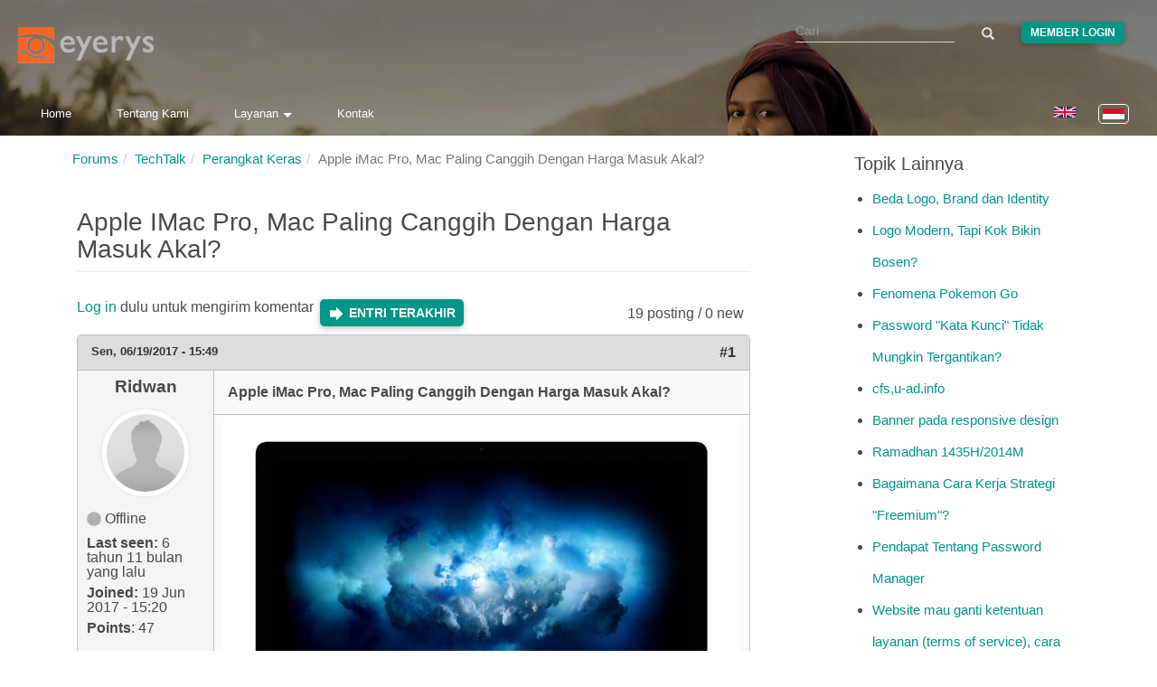

--- FILE ---
content_type: text/html; charset=utf-8
request_url: https://www.eyerys.com/id/comment/10214
body_size: 14144
content:
<!DOCTYPE html>
<html lang="id" dir="ltr" prefix="content: http://purl.org/rss/1.0/modules/content/ dc: http://purl.org/dc/terms/ foaf: http://xmlns.com/foaf/0.1/ rdfs: http://www.w3.org/2000/01/rdf-schema# sioc: http://rdfs.org/sioc/ns# sioct: http://rdfs.org/sioc/types# skos: http://www.w3.org/2004/02/skos/core# xsd: http://www.w3.org/2001/XMLSchema#">
<head>
  <meta charset="utf-8">
  <meta http-equiv="X-UA-Compatible" content="IE=edge">
  <meta name="viewport" content="width=device-width, initial-scale=1">
  
    <title>Apple iMac Pro, Mac Paling Canggih Dengan Harga Masuk Akal? | Eyerys</title>
  
  <!--[if IE]><![endif]-->
<meta name="twitter:card" content="summary_large_image" />
<meta name="twitter:site" content="@eyeryscompany" />
<meta name="twitter:creator" content="@eyeryscompany" />
<meta name="twitter:title" content="Apple iMac Pro, Mac Paling Canggih Dengan Harga Masuk Akal?" />
<meta name="twitter:description" content="Apple baru meluncurkan iMac Pro tahun 2017 ini, dan katanya ini adalah iMac paling powerful yang pernah ada. bagaimana tidak, ini specnya menurut website resmi Apple:" />
<meta name="twitter:image" content="https://www.eyerys.com/id/sites/default/files/assets/eyerys-main-logo.png" />
<meta property="og:title" content="Apple iMac Pro, Mac Paling Canggih Dengan Harga Masuk Akal?" />
<meta property="og:description" content="Apple baru meluncurkan iMac Pro tahun 2017 ini, dan katanya ini adalah iMac paling powerful yang pernah ada. bagaimana tidak, ini specnya menurut website resmi Apple:" />
<meta property="og:image" content="https://www.eyerys.com/id/sites/default/files/assets/eyerys-main-logo.png" />
<meta property="og:url" content="https://www.eyerys.com/id/forum/techtalk/2904/apple-imac-pro-mac-paling-canggih-dengan-harga-masuk-akal" />
<link rel="dns-prefetch" href="//code.jquery.com" />
<link rel="preconnect" href="//code.jquery.com" />
<link rel="dns-prefetch" href="//material-design.storage.googleapis.com" />
<link rel="preconnect" href="//material-design.storage.googleapis.com" />
<link rel="dns-prefetch" href="//eyerys.com" />
<link rel="preconnect" href="//eyerys.com" />
<link rel="dns-prefetch" href="//ajax.googleapis.com" />
<link rel="preconnect" href="//ajax.googleapis.com" />
<meta name="description" content="Apple baru meluncurkan iMac Pro tahun 2017 ini, dan katanya ini adalah iMac paling powerful yang pernah ada. bagaimana tidak, ini specnya menurut website resmi Apple:" />
<meta name="description" content="Apple iMac Pro, Mac Paling Canggih Dengan Harga Masuk Akal?" />
<meta name="generator" content="Drupal 7 (https://www.drupal.org)" />
<link rel="canonical" href="https://www.eyerys.com/id/forum/techtalk/2904/apple-imac-pro-mac-paling-canggih-dengan-harga-masuk-akal" />
<link rel="shortlink" href="https://www.eyerys.com/id/node/3891" />
<meta property="og:site_name" content="Eyerys" />
<meta property="og:type" content="article" />
<meta property="og:url" content="https://www.eyerys.com/id/forum/techtalk/2904/apple-imac-pro-mac-paling-canggih-dengan-harga-masuk-akal" />
<meta property="og:title" content="Apple iMac Pro, Mac Paling Canggih Dengan Harga Masuk Akal?" />
<meta name="twitter:creator" content="@eyeryscompany" />
<meta name="twitter:title" content="Apple iMac Pro, Mac Paling Canggih Dengan Harga Masuk Akal?" />
<meta name="twitter:description" content="Apple baru meluncurkan iMac Pro tahun 2017 ini, dan katanya ini adalah iMac paling powerful yang pernah ada. bagaimana tidak, ini specnya menurut website resmi Apple: Layar 27-inch 5K dengan Retina" />
<meta name="dcterms.title" content="Apple iMac Pro, Mac Paling Canggih Dengan Harga Masuk Akal?" />
<meta name="dcterms.type" content="Text" />
<meta name="dcterms.format" content="text/html" />
<meta name="dcterms.identifier" content="https://www.eyerys.com/id/forum/techtalk/2904/apple-imac-pro-mac-paling-canggih-dengan-harga-masuk-akal" />
<link rel="shortcut icon" href="https://www.eyerys.com/sites/default/files/favicon_0.ico" />
<link rel="canonical" href="https://www.eyerys.com/id/forum/techtalk/2904/apple-imac-pro-mac-paling-canggih-dengan-harga-masuk-akal" />
  
  <meta name="yandex-verification" content="743521ed9b97425a">
  <meta name="baidu_union_verify" content="1225282baa9b8132223dbe2b7f2ec0e4">
  <meta name="theme-color" content="#26a69a">

  <link rel="profile" href="https://www.w3.org/1999/xhtml/vocab">
  <link rel="preconnect" href="https://www.eyerys.com" crossorigin>
  <link rel="preconnect" href="https://cdn.jsdelivr.net" crossorigin>
  <link rel="preload" as="image" href="https://www.eyerys.com/sites/default/files/assets/sumbar-4.webp" fetchpriority="high" importance="high">
  <link rel="preload" href="https://www.googletagmanager.com/gtag/js?id=G-C67T6GKRKC" as="script">
  <link rel="preload" href="https://pagead2.googlesyndication.com/pagead/js/adsbygoogle.js?client=ca-pub-6906441413468225" as="script">
  <link rel="preload" href="https://cdn.jsdelivr.net/bootstrap/3.3.5/fonts/glyphicons-halflings-regular.woff2" as="font" type="font/woff2" crossorigin>
  <link rel="preload" href="https://www.eyerys.com/sites/default/files/assets/unicons.woff2" as="font" type="font/woff2" crossorigin>
  <link rel="preload" href="https://www.eyerys.com/sites/default/files/assets/fontface-2.woff2" as="font" type="font/woff2" crossorigin>
  <style>
    #top, .region-top, .region-slideshow, .region-copyright, #auth_box {background: url(https://www.eyerys.com/sites/default/files/assets/sumbar-4.webp) no-repeat fixed; background-size: cover;} @supports (-webkit-overflow-scrolling: touch) {#top, .region-top, .region-slideshow, .region-copyright, #auth_box {background-attachment: scroll;}}
    #auth_box {height: 100%; top: 0;}
    @font-face {
      font-family: 'Glyphicons Halflings';
      src: url('https://cdn.jsdelivr.net/bootstrap/3.3.5/fonts/glyphicons-halflings-regular.woff2') format('woff2'),
           url('https://cdn.jsdelivr.net/bootstrap/3.3.5/fonts/glyphicons-halflings-regular.woff') format('woff');
      font-display: swap;
    }
    @font-face {
      font-family: 'unicons';
      src: url('https://www.eyerys.com/sites/default/files/assets/unicons.woff2') format('woff2');
      font-display: swap;
    }
  </style>
  <link rel="stylesheet" href="/sites/default/files/assets/custom-bootstrap.min.css?t8e7tj" />
<link rel="stylesheet" href="/sites/default/files/advagg_css/css__laExu2ue9v5qBwsTYNvNbqdRnsriHyE6oGDkR9NAcGk__rp8SU6JPuiaS9CP11z64x4-V8zWYwt7auqX9AJ8DXvM__73SW_PCb_HNSOfYVMjpWpP6KFlR0oVnkkuIEV_b9vNg.css" />
<link rel="stylesheet" href="/sites/default/files/advagg_css/css__eFKSCujfWyJYO8J-qSi6T_n29lROS8isvrxzANeHaAY__D_EUHDAfEQdxcLiSDY7hREUWkG1Ge56_h2z3Er8V188__73SW_PCb_HNSOfYVMjpWpP6KFlR0oVnkkuIEV_b9vNg.css" />
<link rel="stylesheet" href="/sites/default/files/advagg_css/css__767VW7IobCG4m2pl4JxMe6nbafB3kOFvZcj5EaYesdQ__9FUh8VN44-Vj3Y7DV0csqODw6FXYbpVjZwmFkuyQHEk__73SW_PCb_HNSOfYVMjpWpP6KFlR0oVnkkuIEV_b9vNg.css" />
<link rel="stylesheet" href="/sites/default/files/advagg_css/css__llgqbSLBH_rt0lnOYR0XHr7eDewQ-txswim5YWodMvw__jtFRzlpNIzW5XQh8RuNZd8dFFFiv1kAxakjr1pSb0aY__73SW_PCb_HNSOfYVMjpWpP6KFlR0oVnkkuIEV_b9vNg.css" />
<link rel="stylesheet" href="/sites/default/files/advagg_css/css__cOSHoRJvAiuOGcqrijbraZIQ8jLdGAu0JNEY7S1rd1A__soriEKeUPMGFKMgyj1u7l77zVZ1LkYPKqXFMpDx0BGc__73SW_PCb_HNSOfYVMjpWpP6KFlR0oVnkkuIEV_b9vNg.css" />
<link rel="stylesheet" href="/sites/default/files/advagg_css/css__nXfJYSlQxx-nr_TT-JXA43A6Luprutgh6To0ARJ-y9s__5qgNgplU8Vhe51bmUgjIux2g3aE6gY6oYxUga004puw__73SW_PCb_HNSOfYVMjpWpP6KFlR0oVnkkuIEV_b9vNg.css" />
<link rel="stylesheet" href="/sites/default/files/advagg_css/css__P5_ocNEPCv7fTnZre7EvnC5B1zeCujSiQ5c0HHK46Hs__OuCiQ2SxPqvLZu0BjlFaCIVECOemanrl3reoR2CLt4A__73SW_PCb_HNSOfYVMjpWpP6KFlR0oVnkkuIEV_b9vNg.css" />
<link rel="stylesheet" href="/sites/default/files/advagg_css/css__AVU4rnw9ycJx1G7r5koCpUq04px_BT-IMOO5T2XPvG8__dbKkrjTLGUPLf9XKOjQK8ugRVNEr1ijhl7DIK7q1BAA__73SW_PCb_HNSOfYVMjpWpP6KFlR0oVnkkuIEV_b9vNg.css" />
    <script async src="https://www.googletagmanager.com/gtag/js?id=G-C67T6GKRKC" type="46bdeade078130c2b21900c2-text/javascript"></script>
  <script async src="https://pagead2.googlesyndication.com/pagead/js/adsbygoogle.js?client=ca-pub-6906441413468225" crossorigin="anonymous" type="46bdeade078130c2b21900c2-text/javascript"></script>
  <script type="46bdeade078130c2b21900c2-text/javascript">
    window.dataLayer = window.dataLayer || [];
    function gtag(){dataLayer.push(arguments);}
    gtag('js', new Date());
    gtag('config', 'G-C67T6GKRKC');
  </script>
  <script src="//ajax.googleapis.com/ajax/libs/jquery/1.4.4/jquery.min.js" onload="if(jQuery.isFunction(jQuery.holdReady)){jQuery.holdReady(true);}" type="46bdeade078130c2b21900c2-text/javascript"></script>
<script type="46bdeade078130c2b21900c2-text/javascript">;function advagg_mod_4(){advagg_mod_4.count=++advagg_mod_4.count||1;try{if(advagg_mod_4.count<=40){window.jQuery||document.write("<script src='/misc/jquery.js'>\x3C/script>");advagg_mod_4.count=100}}catch(d){if(advagg_mod_4.count>=40){throw d}
else{window.setTimeout(advagg_mod_4,250)}}};function advagg_mod_4_check(){if(window.jQuery&&window.Drupal&&window.Drupal.settings){advagg_mod_4()}
else{window.setTimeout(advagg_mod_4_check,250)}};advagg_mod_4_check();</script>
<script src="/sites/default/files/advagg_js/js__ZyeOaiFuDejQQbhUV7yg7atYZnj4WLfH77o0scv4068__MZdWWgUEYpsEWLcU0RqkaXMsEyksbpCgnf4XwXRkqz0__73SW_PCb_HNSOfYVMjpWpP6KFlR0oVnkkuIEV_b9vNg.js" defer="defer" onload=";function advagg_mod_3(){advagg_mod_3.count=++advagg_mod_3.count||1;try{if(advagg_mod_3.count<=40){init_drupal_core_settings();advagg_mod_3.count=100}}catch(d){if(advagg_mod_3.count>=40){throw d}
else{window.setTimeout(advagg_mod_3,1)}}};function advagg_mod_3_check(){if(window.init_drupal_core_settings&&window.jQuery&&window.Drupal){advagg_mod_3()}
else{window.setTimeout(advagg_mod_3_check,1)}};advagg_mod_3_check();" type="46bdeade078130c2b21900c2-text/javascript"></script>
<script src="/sites/default/files/advagg_js/js__9o6MTP80DXWHri8ze4nKy9qC5QYGmn5CmTwGsjeqoRs__s92VfEjbY1tY0W00CvjZdYinHEdgdCJMjdioQ1HZDa4__73SW_PCb_HNSOfYVMjpWpP6KFlR0oVnkkuIEV_b9vNg.js" defer="defer" type="46bdeade078130c2b21900c2-text/javascript"></script>
<script src="/sites/default/files/advagg_js/js__2of4oFQhnFcnDmDYgEO-v5Qa_uFjwRZd9ZF0Ldmu3lM__zdNQodBJ8FQeHcfSvSdIoEnOUIub7pCvrD3b7tXlDmA__73SW_PCb_HNSOfYVMjpWpP6KFlR0oVnkkuIEV_b9vNg.js" defer="defer" type="46bdeade078130c2b21900c2-text/javascript"></script>
<script src="/sites/default/files/advagg_js/js__L020ur7hKbk0YmdvWgAX4XB48KazKfysvnDppQyuWhI__w1U14fJKt9jtFqF1VF6p-IaKH1ds4lQhjcTZViEo_Kk__73SW_PCb_HNSOfYVMjpWpP6KFlR0oVnkkuIEV_b9vNg.js" defer="defer" type="46bdeade078130c2b21900c2-text/javascript"></script>
<script src="/sites/default/files/advagg_js/js__d42OxfB_b8P1KTxMm-oXacdp2DLBMoibRZl4kGWn2cA__eGf36q2XCsh4jRw_4LiA_5ffu4fi1c_ZiFbmbK0qk90__73SW_PCb_HNSOfYVMjpWpP6KFlR0oVnkkuIEV_b9vNg.js" defer="defer" type="46bdeade078130c2b21900c2-text/javascript"></script>
<script type="46bdeade078130c2b21900c2-text/javascript">function init_drupal_core_settings() {jQuery.extend(Drupal.settings,{"basePath":"\/","pathPrefix":"id\/","ajaxPageState":{"theme":"iris","theme_token":"JfxHMxtv9QxANqXahWo7U1-u7KOT4xQfrW1kXfnMYO0"},"googleCSE":{"cx":"015731729844407827120:hv2co4c8bni","language":"","resultsWidth":600,"domain":"www.google.com","showWaterMark":0},"quote_nest":"2","urlIsAjaxTrusted":{"\/id\/comment\/10214":true},"clientsideValidation":{"forms":{"search-block-form":{"errorPlacement":1,"general":{"errorClass":"error","wrapper":"li","validateTabs":"","scrollTo":1,"scrollSpeed":1000,"disableHtml5Validation":1,"validateOnBlur":1,"validateOnBlurAlways":0,"validateOnKeyUp":1,"validateBeforeAjax":0,"validateOnSubmit":1,"showMessages":0,"errorElement":"label"},"rules":{"search_block_form":{"maxlength":128,"messages":{"maxlength":" field has to have maximum 128 values."}}}},"search-block-form--2":{"errorPlacement":1,"general":{"errorClass":"error","wrapper":"li","validateTabs":"","scrollTo":1,"scrollSpeed":1000,"disableHtml5Validation":1,"validateOnBlur":1,"validateOnBlurAlways":0,"validateOnKeyUp":1,"validateBeforeAjax":0,"validateOnSubmit":1,"showMessages":0,"errorElement":"label"},"rules":{"search_block_form":{"maxlength":128,"messages":{"maxlength":" field has to have maximum 128 values."}}}}},"general":{"usexregxp":0,"months":{"Januari":1,"Jan":1,"Februari":2,"Feb":2,"Maret":3,"Mar":3,"April":4,"Apr":4,"Mei":5,"Juni":6,"Jun":6,"Juli":7,"Jul":7,"Agustus":8,"Agu":8,"September":9,"Sep":9,"Oktober":10,"Okt":10,"Nopember":11,"Nov":11,"Desember":12,"Des":12}},"groups":{"search-block-form":{},"search-block-form--2":{}}},"bootstrap":{"anchorsFix":"0","anchorsSmoothScrolling":"0","formHasError":1,"popoverEnabled":1,"popoverOptions":{"animation":1,"html":0,"placement":"right","selector":"","trigger":"click","triggerAutoclose":1,"title":"","content":"","delay":0,"container":"body"},"tooltipEnabled":1,"tooltipOptions":{"animation":1,"html":0,"placement":"auto left","selector":"","trigger":"hover focus","delay":0,"container":"body"}}}); 
if(jQuery.isFunction(jQuery.holdReady)){jQuery.holdReady(false);}} if(window.jQuery && window.Drupal){init_drupal_core_settings();}</script>
  <script type="application/ld+json">{"@context":"https://schema.org","@type":"Organization","name":"Eyerys","url":"https://www.eyerys.com","logo":"https://www.eyerys.com/sites/default/files/assets/eyerys-main-logo.png","sameAs":["https://www.facebook.com/eyeryscompany/","https://www.instagram.com/eyeryscompany/","https://twitter.com/eyeryscompany/","https://id.pinterest.com/eyeryscompany/"]}</script>
</head>

<body class="html not-front not-logged-in one-sidebar sidebar-second page-node page-node- page-node-3891 node-type-forum i18n-id" >
  <img 
    src="https://www.eyerys.com/sites/default/files/assets/sumbar-4.webp" 
    alt="Background" 
    style="position:absolute;width:1px;height:1px;opacity:0;" 
    fetchpriority="high" 
    decoding="async" 
    loading="eager"
  />
  
  <div id="skip-link">
    <a href="#main-content" class="element-invisible element-focusable">Loncat ke konten utama</a>
  </div>

    <main id="main-content">
    <div id="top"><div class="region region-top"> <section id="block-search-form" class="block block-search clearfix"><form class="google-cse form-search content-search" action="/id/comment/10214" method="post" id="search-block-form" accept-charset="UTF-8"><div><div><h2 class="element-invisible">Form pencarian</h2><div class="input-group"><input title="Masukkan kata kunci yang ingin anda cari." placeholder="Cari" class="form-control form-text" type="text" id="edit-search-block-form--2" name="search_block_form" value="" size="15" maxlength="128" /><span class="input-group-btn"><button type="submit" class="btn btn-primary"><span class="icon glyphicon glyphicon-search" aria-hidden="true"></span></button></span></div><div class="form-actions form-wrapper form-group" id="edit-actions"><button class="element-invisible btn btn-primary form-submit" type="submit" id="edit-submit" name="op" value="Cari">Cari</button></div><input type="hidden" name="form_build_id" value="form-pfPVK0_Cp8Oo6PLe_mO3SyN-mbqKYgW8EqRgLIzIKgc" /><input type="hidden" name="form_id" value="search_block_form" /></div></div></form></section><section id="block-block-39" class="block block-block clearfix"><div class="me"><a class="loginbutton waves-effect" href="https://www.eyerys.com/user">Member Login</a></div></section><section id="block-block-64" class="block block-block clearfix"> <a href="https://www.eyerys.com/id" id="logo" class="logo-img" aria-label="Eyerys logo"></a></section><section id="block-block-57" class="block block-block clearfix"><ul id="dropdown1" class="dropdown-content"><li><a href="//www.eyerys.com/id/layanan" class="waves-effect waves">Layanan</a></li><li class="divider"></li><li><a href="//www.eyerys.com/id/layanan/pengembangan-web" class="waves-effect waves">Pengembangan Web</a></li><li><a href="//www.eyerys.com/id/layanan/desain-grafis" class="waves-effect waves">Desain Grafis</a></li><li><a href="//www.eyerys.com/id/layanan/pengembangan-web" class="waves-effect waves">Inbound Marketing</a></li></ul><nav><div class="nav-wrapper"><ul class="hide-on-med-and-down"><li><a href="//www.eyerys.com/id" class="waves-effect waves">Home</a></li><li><a href="//www.eyerys.com/id/tentang-kami" class="waves-effect waves">Tentang Kami</a></li><li><a class="dropdown-button" href="#" data-activates="dropdown1">Layanan<i class="arrowd"></i></a></li><li><a href="//www.eyerys.com/id/contact" class="waves-effect waves">Kontak</a></li></ul><ul id="nav-mobile" class="side-nav"><li><form class="google-cse form-search content-search" action="/id/comment/10214" method="post" id="search-block-form--2" accept-charset="UTF-8"><div><div><h2 class="element-invisible">Form pencarian</h2><div class="input-group"><input title="Masukkan kata kunci yang ingin anda cari." placeholder="Cari" class="form-control form-text" type="text" id="edit-search-block-form--4" name="search_block_form" value="" size="15" maxlength="128" /><span class="input-group-btn"><button type="submit" class="btn btn-primary"><span class="icon glyphicon glyphicon-search" aria-hidden="true"></span></button></span></div><div class="form-actions form-wrapper form-group" id="edit-actions--2"><button class="element-invisible btn btn-primary form-submit" type="submit" id="edit-submit--2" name="op" value="Cari">Cari</button></div><input type="hidden" name="form_build_id" value="form-LMsb7f0z7VgzKytiJz-JMDu0qIBjKoeoEFlNdI0aKws" /><input type="hidden" name="form_id" value="search_block_form" /></div></div></form></li><li><a href="//www.eyerys.com/id" class="waves-effect waves">Home</a></li><li><a href="//www.eyerys.com/id/tentang-kami" class="waves-effect waves">Tentang Kami</a></li><li><a href="//www.eyerys.com/id/layanan" class="waves-effect waves">Layanan</a></li><li><a href="//www.eyerys.com/id/contact" class="waves-effect waves">Kontak</a></li><li class="loginside"><div class="me"><a class="loginbutton waves-effect" href="https://www.eyerys.com/user">Member Login</a></div></li></ul><a href="#" data-activates="nav-mobile" class="button-collapse"><i class="material-icons">menu</i></a></div><ul class="language-switcher-locale-url"><li class="en first"><a href="/node/3891" class="language-link" xml:lang="en" lang="en"><img class="language-icon img-responsive" typeof="foaf:Image" src="https://www.eyerys.com/sites/all/modules/languageicons/flags/en.png" width="24" height="20" alt="English" title="English" / loading="lazy" decoding="async" fetchpriority="low"></a></li><li class="id last active"><a href="/id/forum/techtalk/2904/apple-imac-pro-mac-paling-canggih-dengan-harga-masuk-akal" class="language-link active" xml:lang="id" lang="id"><img class="language-icon img-responsive" typeof="foaf:Image" src="https://www.eyerys.com/sites/all/modules/languageicons/flags/id.png" width="24" height="20" alt="Bahasa Indonesia" title="Bahasa Indonesia" / loading="lazy" decoding="async" fetchpriority="low"></a></li></ul></nav></section><section id="block-block-100" class="block block-block clearfix"> <a href="#" data-activates="nav-mobile" class="button-collapse" aria-label="Toggle navigation menu"><div class="menuscroll"><i class="material-icons">menu</i></div></a></section><section id="block-block-124" class="block block-block clearfix"><style id="ad-collapse-styles">
ins.adsbygoogle[data-ad-status="unfilled"],
ins[data-revive-zoneid]:empty,
#ads1:empty, #ads2:empty,
[id^="block-block-47"]:has(ins:empty),
[id^="block-block-87"]:has(ins:empty),
[id^="block-block-47"]:has(ins[data-ad-status="unfilled"]),
[id^="block-block-87"]:has(ins[data-ad-status="unfilled"]) {
display: none !important;
}
</style>
<script id="ad-collapse-js" type="46bdeade078130c2b21900c2-text/javascript">
function advagg_mod_1() {
// Count how many times this function is called.
advagg_mod_1.count = ++advagg_mod_1.count || 1;
try {
if (advagg_mod_1.count <= 40) {
(function() {
const checkAds = () => {
const prefixes = ['block-block-47', 'block-block-87'];
prefixes.forEach(prefix => {
document.querySelectorAll(`[id^="${prefix}"]`).forEach(block => {
const ins = block.querySelector('ins');
if (ins) {
const isUnfilled = ins.getAttribute('data-ad-status') === 'unfilled';
const isReviveEmpty = ins.getAttribute('data-revive-loaded') === '1' && ins.offsetHeight === 0;
if (isUnfilled || isReviveEmpty) {
block.style.setProperty('display', 'none', 'important');
}
}
});
});
};
window.addEventListener('load', checkAds);
setTimeout(checkAds, 3000);
const observer = new MutationObserver(checkAds);
observer.observe(document.documentElement, { attributes: true, subtree: true, attributeFilter: ['data-ad-status', 'data-revive-loaded'] });
})();
// Set this to 100 so that this function only runs once.
advagg_mod_1.count = 100;
}
}
catch(e) {
if (advagg_mod_1.count >= 40) {
// Throw the exception if this still fails after running 40 times.
throw e;
}
else {
// Try again in 250 ms.
window.setTimeout(advagg_mod_1, 250);
}
}
}
function advagg_mod_1_check() {
if (window.jQuery && window.Drupal && window.Drupal.settings) {
advagg_mod_1();
}
else {
window.setTimeout(advagg_mod_1_check, 250);
}
}
advagg_mod_1_check();</script>
</section></div></div><header id="navbar" class="navbar container navbar-default header-panel shadow-z-2"><div class="container"><div class="navbar-header"></div></div></header><div class="main-container container"> <header id="page-header"> </header><div class="row"> <section class="col-sm-9"><ol class="breadcrumb"><li><a href="/id/forum">Forums</a></li><li><a href="/id/forums/techtalk-0">TechTalk</a></li><li><a href="/id/forums/perangkat-keras">Perangkat Keras</a></li><li class="active">Apple iMac Pro, Mac Paling Canggih Dengan Harga Masuk Akal?</li></ol> <a id="main-content"></a><h1 class="page-header">Apple iMac Pro, Mac Paling Canggih Dengan Harga Masuk Akal?</h1><div class="region region-content"> <section id="block-system-main" class="block block-system clearfix"><div id="forum-topic-header" class="forum-topic-header clearfix"><div class="topic-post-count"> 19 posting / 0 new</div><div class="topic-reply-link"> <a href="/id/user/login?destination=node/3891%23comment-form">Log in</a> dulu untuk mengirim komentar</div><div class="last-post-link"> <a href="/id/forum/techtalk/2904/apple-imac-pro-mac-paling-canggih-dengan-harga-masuk-akal#comment-10215" class="af-button-large active"><span>Entri terakhir</span></a></div> <a id="forum-topic-top"></a></div><div id="post-3891" class="forum-post clearfix id posted-by-2904" about="/id/forum/techtalk/2904/apple-imac-pro-mac-paling-canggih-dengan-harga-masuk-akal" typeof="sioc:Item foaf:Document"><div class="forum-post-info clearfix"><div class="forum-posted-on"> <span property="dc:date dc:created" content="2017-06-19T15:49:58+07:00" datatype="xsd:dateTime">Sen, 06/19/2017 - 15:49</span></div> <span class="forum-post-number"><a href="/id/forum/techtalk/2904/apple-imac-pro-mac-paling-canggih-dengan-harga-masuk-akal" class="active">#1</a></span></div><div class="forum-post-wrapper"><div class="forum-post-panel-sub"><div class="author-pane"><div class="author-pane-inner"><div class="author-pane-section author-pane-general"><div class="author-pane-line author-name"> <span class="username" xml:lang="" about="/id/users/ridwan" typeof="sioc:UserAccount" property="foaf:name" datatype="">Ridwan</span></div><div class="picture"> <img typeof="foaf:Image" class="img-responsive" src="https://www.eyerys.com/sites/default/files/pictures/img-no-user.png" alt="Avatar Ridwan" title="Avatar Ridwan" /></div><div class="author-pane-line author-offline"> Offline</div><div class="author-pane-line"> <span class="author-pane-label">Last seen:</span> 6 tahun 11 bulan yang lalu</div><div class="author-pane-line author-joined"> <span class="author-pane-label">Joined:</span> 19 Jun 2017 - 15:20</div><div class="author-pane-line author-points"> <span class="author-pane-label">Points</span>: 47</div></div><div class="author-pane-section author-pane-contact"></div><div class="author-pane-section author-pane-admin"></div></div></div></div><div class="forum-post-panel-main clearfix"><div class="forum-post-title"> Apple iMac Pro, Mac Paling Canggih Dengan Harga Masuk Akal?</div><div class="forum-post-content"><div class="field field-name-body field-type-text-with-summary field-label-hidden"><div class="field-items"><div class="field-item even" property="content:encoded"><p><img alt="imacpro.jpg" src="/sites/default/files/uploads/2904/imacpro.jpg" style="height:630px; width:764px" /></p><p>Apple baru meluncurkan iMac Pro tahun 2017 ini, dan katanya ini adalah iMac paling powerful yang pernah ada. bagaimana tidak, ini specnya menurut website resmi Apple:</p><ul><li>Layar 27-inch 5K dengan Retina display (5120x2880 resolution).</li><li>Prosesor dari 8 core sampai 18 core.</li><li>Memory 32GB ECC memory, bisa sampai 64GB atau 128GB.&nbsp;</li><li>HDD 1TB SSD yang bisa ditambah sampai 4TB.</li><li>Graphic Vega GPU Radeon Pro Vega 56 dengan 8GB of HBM2 memory, bisa sampai 16GB.</li><li>Dll. (lengkapnya di <a href="https://www.apple.com/imac-pro/specs/">https://www.apple.com/imac-pro/specs/</a>)</li></ul><p>Dengan spek wah seperti itu, banderolnya adalah&nbsp;$4,999. unggul lainnya adalah iMac Pro ini bisa di spec up. dan kalau pakai spec maksimumnya, harganya bisa sampai $17,299.</p><p>Harga yang fantastis untuk sebuah komputer.</p><p><iframe width="356" height="200" src="https://www.youtube.com/embed/XPIrnAcmCSk?feature=oembed" frameborder="0" allow="accelerometer; autoplay; clipboard-write; encrypted-media; gyroscope; picture-in-picture; web-share" referrerpolicy="strict-origin-when-cross-origin" allowfullscreen title="iMac Pro — Power to the pro — Apple"></iframe></p><p>Tapi disini saya mau kasih perbandingan antara iMac Pro ini dengan workstation yang sekelas dengan dia. Disini saya membandingkannya dengan HP Z840 Workstation</p><p><img alt="hp-z840.jpg" src="/sites/default/files/uploads/2904/hp-z840.jpg" style="height:630px; width:764px" /></p><p>Spec sebagai berikut:</p><ul><li>Intel Xeon E5-2620 8 core processor</li><li>8GB DDR4-2133 CPU-Registered RAM</li><li>1TB HP Z Turbo Drive Quad Pro PCIe SSD</li><li>AMD FirePro W7100 8GB 4xDP Graphics Card</li><li>HP X520 10GbE Dual Port Adapter</li><li>HP Z27q 27-inch 5K Ultra HD Display ($1,684.99)</li></ul><p>Menurut website MacObserver, total diatas ada di&nbsp;$5,969.39.&nbsp;</p><p>Artinya? <strong>iMac Pro ternyata lebih murah</strong>! saya masih belum percaya disini.</p><p>Sekarang dengan untuk melawan iMac Pro dengan spec maksimum, HP dijejal spec sebagai berikut:</p><ul><li>Intel Xeon E5-2697 18-core processor ($3,660)</li><li>128GB DDR4-2400 CPU-Registered RAM ($2,900)</li><li>3 1TB HP Z Turbo Drive Quad Pro PCIe SSD Drives (total $1,497)</li><li>Nvidia Quadro P5000 16GB Graphics Card with four DisplayPorts ($1,259)</li><li>HP X520 10GbE Dual Port Adapter ($499)</li><li>HP Z27q 27-inch 5K Ultra HD Display ($1,684.99)</li></ul><p>Harga diatas adalah $15,473.89, atau <strong>hanya 2,000 dollar lebih murah</strong> dibanding iMac Pro kemampuan maksimum.</p><p>Apa benar kalau Apple adalah produk dengan harga masuk akal? saya masih belum nerima kalau memang benar begitu. Untuk ukuran komputer seharga mobil, selisih beberapa puluh juta untuk dapat merek bagus saya kira ini gak jadi soal. Bener gak?</p><p>&nbsp;</p></div></div></div></div></div></div><div class="forum-post-footer clearfix"><div class="forum-jump-links"> <a href="#forum-topic-top" title="Jump to top of page" class="af-button-small"><span>Atas</span></a></div><div class="forum-post-links"><ul class="links list-inline"><li class="comment_forbidden first last"><span><a href="/id/user/login?destination=node/3891%23comment-form">Log in</a> dulu untuk mengirim komentar</span></li></ul></div></div></div><div id="forum-comments" class="comment-wrapper"> <a id="comment-9492"></a><div id="post-9492" class="forum-post clearfix id posted-by-614" about="/id/comment/9492#comment-9492" typeof="sioc:Post sioct:Comment"><div class="forum-post-info clearfix"><div class="forum-posted-on"> Sen, 06/19/2017 - 20:45</div> <span class="forum-post-number"><a href="/id/comment/9492#comment-9492" class="permalink" rel="bookmark">#2</a></span></div><div class="forum-post-wrapper"><div class="forum-post-panel-sub"><div class="author-pane"><div class="author-pane-inner"><div class="author-pane-section author-pane-general"><div class="author-pane-line author-name"> <span class="username" xml:lang="" about="/id/users/gunawan" typeof="sioc:UserAccount" property="foaf:name" datatype="">Gunawan</span></div><div class="picture"> <img typeof="foaf:Image" class="img-responsive" src="https://www.eyerys.com/sites/default/files/pictures/picture-614-1392268454.png" alt="Avatar Gunawan" title="Avatar Gunawan" /></div><div class="author-pane-line author-offline"> Offline</div><div class="author-pane-line"> <span class="author-pane-label">Last seen:</span> 5 tahun 5 bulan yang lalu</div><div class="author-pane-line author-joined"> <span class="author-pane-label">Joined:</span> 14 Agu 2013 - 16:30</div><div class="author-pane-line author-points"> <span class="author-pane-label">Points</span>: 250</div></div><div class="author-pane-section author-pane-contact"></div><div class="author-pane-section author-pane-admin"></div></div></div></div><div class="forum-post-panel-main clearfix"><div class="forum-post-title"> Usd sekarang kisaran 13rb.</div><div class="forum-post-content"> <span rel="sioc:reply_of" resource="/id/forum/techtalk/2904/apple-imac-pro-mac-paling-canggih-dengan-harga-masuk-akal" class="rdf-meta element-hidden"></span><div class="field field-name-comment-body field-type-text-long field-label-hidden"><div class="field-items"><div class="field-item even" property="content:encoded"><p>Usd sekarang kisaran 13rb.</p><p>Jadi usd2000 setara 26jutaan. Kerasa itu mah. Hahahaha.</p><p>Dapet beli PC Windows highend itu</p></div></div></div></div></div></div><div class="forum-post-footer clearfix"><div class="forum-jump-links"> <a href="#forum-topic-top" title="Jump to top of page" class="af-button-small"><span>Atas</span></a></div><div class="forum-post-links"><ul class="links list-inline"><li class="comment_forbidden first last"><span><a href="/id/user/login?destination=node/3891%23comment-form">Log in</a> dulu untuk mengirim komentar</span></li></ul></div></div></div><a id="comment-9494"></a><div id="post-9494" class="forum-post clearfix id posted-by-667" about="/id/comment/9494#comment-9494" typeof="sioc:Post sioct:Comment"><div class="forum-post-info clearfix"><div class="forum-posted-on"> Rab, 06/21/2017 - 15:14</div> <span class="forum-post-number"><a href="/id/comment/9494#comment-9494" class="permalink" rel="bookmark">#3</a></span></div><div class="forum-post-wrapper"><div class="forum-post-panel-sub"><div class="author-pane"><div class="author-pane-inner"><div class="author-pane-section author-pane-general"><div class="author-pane-line author-name"> <span class="username" xml:lang="" about="/id/users/indra" typeof="sioc:UserAccount" property="foaf:name" datatype="">Indra</span></div><div class="picture"> <img typeof="foaf:Image" class="img-responsive" src="https://www.eyerys.com/sites/default/files/pictures/picture-667-1379406578.jpg" alt="Avatar Indra" title="Avatar Indra" /></div><div class="author-pane-line author-offline"> Offline</div><div class="author-pane-line"> <span class="author-pane-label">Last seen:</span> 5 tahun 5 bulan yang lalu</div><div class="author-pane-line author-joined"> <span class="author-pane-label">Joined:</span> 15 Sep 2013 - 11:41</div><div class="author-pane-line author-points"> <span class="author-pane-label">Points</span>: 335</div></div><div class="author-pane-section author-pane-contact"></div><div class="author-pane-section author-pane-admin"></div></div></div></div><div class="forum-post-panel-main clearfix"><div class="forum-post-title"> umpama harganya buletin 15000</div><div class="forum-post-content"> <span rel="sioc:reply_of" resource="/id/forum/techtalk/2904/apple-imac-pro-mac-paling-canggih-dengan-harga-masuk-akal" class="rdf-meta element-hidden"></span><div class="field field-name-comment-body field-type-text-long field-label-hidden"><div class="field-items"><div class="field-item even" property="content:encoded"><p>umpama harganya buletin 15000 dollar... kira2 bentuknya seperti ini:</p><p><img alt="duit.jpg" src="/sites/default/files/uploads/667/duit.jpg" style="height:430px; width:570px" /></p><p>bisa dibeliin rumah:</p><p><img alt="rumah100jt.jpg" src="/sites/default/files/uploads/667/rumah100jt.jpg" style="height:450px; width:600px" /></p><p>atau mobil seken bagus:</p><p><img alt="jazz.jpg" src="/sites/default/files/uploads/667/jazz.jpg" style="height:392px; width:690px" /></p><p>atau terbang dari hongkong ke san francisco dengan style:</p><p><img alt="sing-terbang.jpg" src="/sites/default/files/uploads/667/sing-terbang.jpg" style="height:477px; width:715px" /></p><p>bisa juga beli cincin Tiffany &amp; Co.&#39;s.</p><p><img alt="cincin.jpg" src="/sites/default/files/uploads/667/cincin.jpg" style="height:314px; width:500px" /></p><p>15 iphone 7 plus:</p><p><img alt="iphone7plus.jpg" src="/sites/default/files/uploads/667/iphone7plus.jpg" style="height:300px; width:300px" /></p><p>1 rumah full perabot IKEA</p><p><img alt="ikeas.jpg" src="/sites/default/files/uploads/667/ikeas.jpg" style="height:509px; width:750px" /></p><p>atau kasih makan anak di afrika. menurut UNICEF, 5 pondsterling bisa ngasih makan 1 anak selama seminggu.</p><p><img alt="afrika.jpg" src="/sites/default/files/uploads/667/afrika.jpg" style="height:563px; width:850px" /></p></div></div></div></div></div></div><div class="forum-post-footer clearfix"><div class="forum-jump-links"> <a href="#forum-topic-top" title="Jump to top of page" class="af-button-small"><span>Atas</span></a></div><div class="forum-post-links"><ul class="links list-inline"><li class="comment_forbidden first last"><span><a href="/id/user/login?destination=node/3891%23comment-form">Log in</a> dulu untuk mengirim komentar</span></li></ul></div></div></div><div class="indented"><a id="comment-9529"></a><div id="post-9529" class="forum-post clearfix id posted-by-1392" about="/id/comment/9529#comment-9529" typeof="sioc:Post sioct:Comment"><div class="forum-post-info clearfix"><div class="forum-posted-on"> Rab, 06/28/2017 - 21:09</div> <span class="forum-in-reply-to"><a href="/id/forum/techtalk/2904/apple-imac-pro-mac-paling-canggih-dengan-harga-masuk-akal#comment-9494" class="active">(Reply to #3)</a></span> <span class="forum-post-number"><a href="/id/comment/9529#comment-9529" class="permalink" rel="bookmark">#4</a></span></div><div class="forum-post-wrapper"><div class="forum-post-panel-sub"><div class="author-pane"><div class="author-pane-inner"><div class="author-pane-section author-pane-general"><div class="author-pane-line author-name"> <span class="username" xml:lang="" about="/id/users/dennis" typeof="sioc:UserAccount" property="foaf:name" datatype="">Dennis</span></div><div class="picture"> <img typeof="foaf:Image" class="img-responsive" src="https://www.eyerys.com/sites/default/files/pictures/picture-1392-1460338687.jpg" alt="Avatar Dennis" title="Avatar Dennis" /></div><div class="author-pane-line author-offline"> Offline</div><div class="author-pane-line"> <span class="author-pane-label">Last seen:</span> 5 tahun 4 bulan yang lalu</div><div class="author-pane-line author-joined"> <span class="author-pane-label">Joined:</span> 27 Okt 2014 - 16:07</div><div class="author-pane-line author-points"> <span class="author-pane-label">Points</span>: 151</div></div><div class="author-pane-section author-pane-contact"></div><div class="author-pane-section author-pane-admin"></div></div></div></div><div class="forum-post-panel-main clearfix"><div class="forum-post-title"> Indra wrote:</div><div class="forum-post-content"> <span rel="sioc:reply_of" resource="/id/forum/techtalk/2904/apple-imac-pro-mac-paling-canggih-dengan-harga-masuk-akal" class="rdf-meta element-hidden"></span><span rel="sioc:reply_of" resource="/id/comment/9494#comment-9494" class="rdf-meta element-hidden"></span><div class="field field-name-comment-body field-type-text-long field-label-hidden"><div class="field-items"><div class="field-item even" property="content:encoded"><p><blockquote class="quote-msg quote-nest-1 odd"><div class="quote-author"><em class="placeholder">Indra</em> wrote:</div><p>umpama harganya buletin 15000 dollar... kira2 bentuknya seperti ini:</p><p><img alt="duit.jpg" src="/sites/default/files/uploads/667/duit.jpg" /></p><p>bisa dibeliin rumah:</p><p><img alt="rumah100jt.jpg" src="/sites/default/files/uploads/667/rumah100jt.jpg" /></p><p>atau mobil seken bagus:</p><p><img alt="jazz.jpg" src="/sites/default/files/uploads/667/jazz.jpg" /></p><p>atau terbang dari hongkong ke san francisco dengan style:</p><p><img alt="sing-terbang.jpg" src="/sites/default/files/uploads/667/sing-terbang.jpg" /></p><p>bisa juga beli cincin Tiffany &amp; Co.'s.</p><p><img alt="cincin.jpg" src="/sites/default/files/uploads/667/cincin.jpg" /></p><p>15 iphone 7 plus:</p><p><img alt="iphone7plus.jpg" src="/sites/default/files/uploads/667/iphone7plus.jpg" /></p><p>1 rumah full perabot IKEA</p><p><img alt="ikeas.jpg" src="/sites/default/files/uploads/667/ikeas.jpg" /></p><p>atau kasih makan anak di afrika. menurut UNICEF, 5 pondsterling bisa ngasih makan 1 anak selama seminggu.</p><p><img alt="afrika.jpg" src="/sites/default/files/uploads/667/afrika.jpg" /></p><p></blockquote></p><p>Dunia gak adil memang :(</p></div></div></div></div></div></div><div class="forum-post-footer clearfix"><div class="forum-jump-links"> <a href="#forum-topic-top" title="Jump to top of page" class="af-button-small"><span>Atas</span></a></div><div class="forum-post-links"><ul class="links list-inline"><li class="comment_forbidden first last"><span><a href="/id/user/login?destination=node/3891%23comment-form">Log in</a> dulu untuk mengirim komentar</span></li></ul></div></div></div><div class="indented"><a id="comment-10214"></a><div id="post-10214" class="forum-post clearfix id posted-by-2904 post-by-starter" about="/id/comment/10214#comment-10214" typeof="sioc:Post sioct:Comment"><div class="forum-post-info clearfix"><div class="forum-posted-on"> Kam, 12/21/2017 - 16:50</div> <span class="forum-in-reply-to"><a href="/id/forum/techtalk/2904/apple-imac-pro-mac-paling-canggih-dengan-harga-masuk-akal#comment-9529" class="active">(Reply to #4)</a></span> <span class="forum-post-number"><a href="/id/comment/10214#comment-10214" class="permalink" rel="bookmark">#5</a></span></div><div class="forum-post-wrapper"><div class="forum-post-panel-sub"><div class="author-pane"><div class="author-pane-inner"><div class="author-pane-section author-pane-general"><div class="author-pane-line author-name"> <span class="username" xml:lang="" about="/id/users/ridwan" typeof="sioc:UserAccount" property="foaf:name" datatype="">Ridwan</span></div><div class="picture"> <img typeof="foaf:Image" class="img-responsive" src="https://www.eyerys.com/sites/default/files/pictures/img-no-user.png" alt="Avatar Ridwan" title="Avatar Ridwan" /></div><div class="author-pane-line author-offline"> Offline</div><div class="author-pane-line"> <span class="author-pane-label">Last seen:</span> 6 tahun 11 bulan yang lalu</div><div class="author-pane-line author-joined"> <span class="author-pane-label">Joined:</span> 19 Jun 2017 - 15:20</div><div class="author-pane-line author-points"> <span class="author-pane-label">Points</span>: 47</div></div><div class="author-pane-section author-pane-contact"></div><div class="author-pane-section author-pane-admin"></div></div></div></div><div class="forum-post-panel-main clearfix"><div class="forum-post-title"> Dennis wrote:</div><div class="forum-post-content"> <span rel="sioc:reply_of" resource="/id/forum/techtalk/2904/apple-imac-pro-mac-paling-canggih-dengan-harga-masuk-akal" class="rdf-meta element-hidden"></span><span rel="sioc:reply_of" resource="/id/comment/9529#comment-9529" class="rdf-meta element-hidden"></span><div class="field field-name-comment-body field-type-text-long field-label-hidden"><div class="field-items"><div class="field-item even" property="content:encoded"><p><blockquote class="quote-msg quote-nest-1 odd"><div class="quote-author"><em class="placeholder">Dennis</em> wrote:</div><br /><blockquote class="quote-msg quote-nest-1 odd"><div class="quote-author"><em class="placeholder">Indra</em> wrote:</div><p>umpama harganya buletin 15000 dollar... kira2 bentuknya seperti ini:</p><p><img alt="duit.jpg" src="/sites/default/files/uploads/667/duit.jpg" /></p><p>bisa dibeliin rumah:</p><p><img alt="rumah100jt.jpg" src="/sites/default/files/uploads/667/rumah100jt.jpg" /></p><p>atau mobil seken bagus:</p><p><img alt="jazz.jpg" src="/sites/default/files/uploads/667/jazz.jpg" /></p><p>atau terbang dari hongkong ke san francisco dengan style:</p><p><img alt="sing-terbang.jpg" src="/sites/default/files/uploads/667/sing-terbang.jpg" /></p><p>bisa juga beli cincin Tiffany &amp; Co.'s.</p><p><img alt="cincin.jpg" src="/sites/default/files/uploads/667/cincin.jpg" /></p><p>15 iphone 7 plus:</p><p><img alt="iphone7plus.jpg" src="/sites/default/files/uploads/667/iphone7plus.jpg" /></p><p>1 rumah full perabot IKEA</p><p><img alt="ikeas.jpg" src="/sites/default/files/uploads/667/ikeas.jpg" /></p><p>atau kasih makan anak di afrika. menurut UNICEF, 5 pondsterling bisa ngasih makan 1 anak selama seminggu.</p><p><img alt="afrika.jpg" src="/sites/default/files/uploads/667/afrika.jpg" /></p></blockquote><p>Dunia gak adil memang :(</p><p></blockquote></p><p>saya setuju sekali</p></div></div></div></div></div></div><div class="forum-post-footer clearfix"><div class="forum-jump-links"> <a href="#forum-topic-top" title="Jump to top of page" class="af-button-small"><span>Atas</span></a></div><div class="forum-post-links"><ul class="links list-inline"><li class="comment_forbidden first last"><span><a href="/id/user/login?destination=node/3891%23comment-form">Log in</a> dulu untuk mengirim komentar</span></li></ul></div></div></div></div></div><a id="comment-9501"></a><div id="post-9501" class="forum-post clearfix id posted-by-1339" about="/id/comment/9501#comment-9501" typeof="sioc:Post sioct:Comment"><div class="forum-post-info clearfix"><div class="forum-posted-on"> Sab, 06/24/2017 - 14:42</div> <span class="forum-post-number"><a href="/id/comment/9501#comment-9501" class="permalink" rel="bookmark">#6</a></span></div><div class="forum-post-wrapper"><div class="forum-post-panel-sub"><div class="author-pane"><div class="author-pane-inner"><div class="author-pane-section author-pane-general"><div class="author-pane-line author-name"> <span class="username" xml:lang="" about="/id/users/dias" typeof="sioc:UserAccount" property="foaf:name" datatype="">Dias</span></div><div class="picture"> <img typeof="foaf:Image" class="img-responsive" src="https://www.eyerys.com/sites/default/files/pictures/picture-1339-1411710603.jpg" alt="Avatar Dias" title="Avatar Dias" /></div><div class="author-pane-line author-offline"> Offline</div><div class="author-pane-line"> <span class="author-pane-label">Last seen:</span> 6 tahun 10 bulan yang lalu</div><div class="author-pane-line author-joined"> <span class="author-pane-label">Joined:</span> 26 Sep 2014 - 12:30</div><div class="author-pane-line author-points"> <span class="author-pane-label">Points</span>: 187</div></div><div class="author-pane-section author-pane-contact"></div><div class="author-pane-section author-pane-admin"></div></div></div></div><div class="forum-post-panel-main clearfix"><div class="forum-post-title"> dapet CBR500. nambah dikit</div><div class="forum-post-content"> <span rel="sioc:reply_of" resource="/id/forum/techtalk/2904/apple-imac-pro-mac-paling-canggih-dengan-harga-masuk-akal" class="rdf-meta element-hidden"></span><div class="field field-name-comment-body field-type-text-long field-label-hidden"><div class="field-items"><div class="field-item even" property="content:encoded"><p>dapet CBR500. nambah dikit dapet Yamaha R6, Kawasaki ZX6R<strong>.</strong></p><p>komputer harga segitu namanya malak :X</p></div></div></div></div></div></div><div class="forum-post-footer clearfix"><div class="forum-jump-links"> <a href="#forum-topic-top" title="Jump to top of page" class="af-button-small"><span>Atas</span></a></div><div class="forum-post-links"><ul class="links list-inline"><li class="comment_forbidden first last"><span><a href="/id/user/login?destination=node/3891%23comment-form">Log in</a> dulu untuk mengirim komentar</span></li></ul></div></div></div><div class="indented"><a id="comment-9505"></a><div id="post-9505" class="forum-post clearfix id posted-by-280" about="/id/comment/9505#comment-9505" typeof="sioc:Post sioct:Comment"><div class="forum-post-info clearfix"><div class="forum-posted-on"> Sab, 06/24/2017 - 19:21</div> <span class="forum-in-reply-to"><a href="/id/forum/techtalk/2904/apple-imac-pro-mac-paling-canggih-dengan-harga-masuk-akal#comment-9501" class="active">(Reply to #6)</a></span> <span class="forum-post-number"><a href="/id/comment/9505#comment-9505" class="permalink" rel="bookmark">#7</a></span></div><div class="forum-post-wrapper"><div class="forum-post-panel-sub"><div class="author-pane"><div class="author-pane-inner"><div class="author-pane-section author-pane-general"><div class="author-pane-line author-name"> <span class="username" xml:lang="" about="/id/users/rudiansyah" typeof="sioc:UserAccount" property="foaf:name" datatype="">Rudiansyah</span></div><div class="picture"> <img typeof="foaf:Image" class="img-responsive" src="https://www.eyerys.com/sites/default/files/pictures/picture-280-1366257053.jpg" alt="Avatar Rudiansyah" title="Avatar Rudiansyah" /></div><div class="author-pane-line author-offline"> Offline</div><div class="author-pane-line"> <span class="author-pane-label">Last seen:</span> 6 tahun 5 bulan yang lalu</div><div class="author-pane-line author-joined"> <span class="author-pane-label">Joined:</span> 2 Mar 2013 - 11:54</div><div class="author-pane-line author-points"> <span class="author-pane-label">Points</span>: 417</div></div><div class="author-pane-section author-pane-contact"></div><div class="author-pane-section author-pane-admin"></div></div></div></div><div class="forum-post-panel-main clearfix"><div class="forum-post-title"> Dias wrote:</div><div class="forum-post-content"> <span rel="sioc:reply_of" resource="/id/forum/techtalk/2904/apple-imac-pro-mac-paling-canggih-dengan-harga-masuk-akal" class="rdf-meta element-hidden"></span><span rel="sioc:reply_of" resource="/id/comment/9501#comment-9501" class="rdf-meta element-hidden"></span><div class="field field-name-comment-body field-type-text-long field-label-hidden"><div class="field-items"><div class="field-item even" property="content:encoded"><p><blockquote class="quote-msg quote-nest-1 odd"><div class="quote-author"><em class="placeholder">Dias</em> wrote:</div><p>dapet CBR500. nambah dikit dapet Yamaha R6, Kawasaki ZX6R<strong>.</strong></p><p>komputer harga segitu namanya malak :X</p><p></blockquote></p><p>Iya buat rata2 org bos :D pangsa pasarnya kan menengah keatas yang diatasnya lagi... Kalau mau murah beli komputer rakitan aja :))</p></div></div></div></div></div></div><div class="forum-post-footer clearfix"><div class="forum-jump-links"> <a href="#forum-topic-top" title="Jump to top of page" class="af-button-small"><span>Atas</span></a></div><div class="forum-post-links"><ul class="links list-inline"><li class="comment_forbidden first last"><span><a href="/id/user/login?destination=node/3891%23comment-form">Log in</a> dulu untuk mengirim komentar</span></li></ul></div></div></div><div class="indented"><a id="comment-9571"></a><div id="post-9571" class="forum-post clearfix id posted-by-614" about="/id/comment/9571#comment-9571" typeof="sioc:Post sioct:Comment"><div class="forum-post-info clearfix"><div class="forum-posted-on"> Min, 07/09/2017 - 15:46</div> <span class="forum-in-reply-to"><a href="/id/forum/techtalk/2904/apple-imac-pro-mac-paling-canggih-dengan-harga-masuk-akal#comment-9505" class="active">(Reply to #7)</a></span> <span class="forum-post-number"><a href="/id/comment/9571#comment-9571" class="permalink" rel="bookmark">#8</a></span></div><div class="forum-post-wrapper"><div class="forum-post-panel-sub"><div class="author-pane"><div class="author-pane-inner"><div class="author-pane-section author-pane-general"><div class="author-pane-line author-name"> <span class="username" xml:lang="" about="/id/users/gunawan" typeof="sioc:UserAccount" property="foaf:name" datatype="">Gunawan</span></div><div class="picture"> <img typeof="foaf:Image" class="img-responsive" src="https://www.eyerys.com/sites/default/files/pictures/picture-614-1392268454.png" alt="Avatar Gunawan" title="Avatar Gunawan" /></div><div class="author-pane-line author-offline"> Offline</div><div class="author-pane-line"> <span class="author-pane-label">Last seen:</span> 5 tahun 5 bulan yang lalu</div><div class="author-pane-line author-joined"> <span class="author-pane-label">Joined:</span> 14 Agu 2013 - 16:30</div><div class="author-pane-line author-points"> <span class="author-pane-label">Points</span>: 250</div></div><div class="author-pane-section author-pane-contact"></div><div class="author-pane-section author-pane-admin"></div></div></div></div><div class="forum-post-panel-main clearfix"><div class="forum-post-title"> Rudiansyah wrote:</div><div class="forum-post-content"> <span rel="sioc:reply_of" resource="/id/forum/techtalk/2904/apple-imac-pro-mac-paling-canggih-dengan-harga-masuk-akal" class="rdf-meta element-hidden"></span><span rel="sioc:reply_of" resource="/id/comment/9505#comment-9505" class="rdf-meta element-hidden"></span><div class="field field-name-comment-body field-type-text-long field-label-hidden"><div class="field-items"><div class="field-item even" property="content:encoded"><p><blockquote class="quote-msg quote-nest-1 odd"><div class="quote-author"><em class="placeholder">Rudiansyah</em> wrote:</div><br /><blockquote class="quote-msg quote-nest-1 odd"><div class="quote-author"><em class="placeholder">Dias</em> wrote:</div><p>dapet CBR500. nambah dikit dapet Yamaha R6, Kawasaki ZX6R<strong>.</strong></p><p>komputer harga segitu namanya malak :X</p></blockquote><p>Iya buat rata2 org bos :D pangsa pasarnya kan menengah keatas yang diatasnya lagi... Kalau mau murah beli komputer rakitan aja :))</p><p></blockquote></p><p>Komputer rakinan bisa mahal juga bos... Tergantung spec. Bedanya ya brandnya rakit bukan 1 merek.</p><p>Hasilnya harusnya gak jauh beda asal kompatibel</p></div></div></div></div></div></div><div class="forum-post-footer clearfix"><div class="forum-jump-links"> <a href="#forum-topic-top" title="Jump to top of page" class="af-button-small"><span>Atas</span></a></div><div class="forum-post-links"><ul class="links list-inline"><li class="comment_forbidden first last"><span><a href="/id/user/login?destination=node/3891%23comment-form">Log in</a> dulu untuk mengirim komentar</span></li></ul></div></div></div></div></div><a id="comment-9552"></a><div id="post-9552" class="forum-post clearfix id posted-by-613" about="/id/comment/9552#comment-9552" typeof="sioc:Post sioct:Comment"><div class="forum-post-info clearfix"><div class="forum-posted-on"> Sen, 07/03/2017 - 04:21</div> <span class="forum-post-number"><a href="/id/comment/9552#comment-9552" class="permalink" rel="bookmark">#9</a></span></div><div class="forum-post-wrapper"><div class="forum-post-panel-sub"><div class="author-pane"><div class="author-pane-inner"><div class="author-pane-section author-pane-general"><div class="author-pane-line author-name"> <span class="username" xml:lang="" about="/id/users/darman" typeof="sioc:UserAccount" property="foaf:name" datatype="">Darman</span></div><div class="picture"> <img typeof="foaf:Image" class="img-responsive" src="https://www.eyerys.com/sites/default/files/pictures/picture-613-1377850666.jpg" alt="Avatar Darman" title="Avatar Darman" /></div><div class="author-pane-line author-offline"> Offline</div><div class="author-pane-line"> <span class="author-pane-label">Last seen:</span> 4 tahun 11 bulan yang lalu</div><div class="author-pane-line author-joined"> <span class="author-pane-label">Joined:</span> 14 Agu 2013 - 14:47</div><div class="author-pane-line author-points"> <span class="author-pane-label">Points</span>: 507</div></div><div class="author-pane-section author-pane-contact"></div><div class="author-pane-section author-pane-admin"></div></div></div></div><div class="forum-post-panel-main clearfix"><div class="forum-post-title"> Udah saatnya apple imac bisa</div><div class="forum-post-content"> <span rel="sioc:reply_of" resource="/id/forum/techtalk/2904/apple-imac-pro-mac-paling-canggih-dengan-harga-masuk-akal" class="rdf-meta element-hidden"></span><div class="field field-name-comment-body field-type-text-long field-label-hidden"><div class="field-items"><div class="field-item even" property="content:encoded"><p>Udah saatnya apple imac bisa upgrade. Dengan begini, bisa yakin kalau spek bisa ngikutin perkembangam speed hardware di beberapa tahun kedepan.</p><p>Karena orang bakal cenderung uggrade dibanding beli unit baru, harganya jadi dibengkakin.&nbsp;</p><p>Dan kalau apple ngambil untungnya sama seperti margin di iphone, untung bersih ada 50% lebih.</p><p>Tahun 2016, apple berhasil ngejual 18jt unit imac</p></div></div></div></div></div></div><div class="forum-post-footer clearfix"><div class="forum-jump-links"> <a href="#forum-topic-top" title="Jump to top of page" class="af-button-small"><span>Atas</span></a></div><div class="forum-post-links"><ul class="links list-inline"><li class="comment_forbidden first last"><span><a href="/id/user/login?destination=node/3891%23comment-form">Log in</a> dulu untuk mengirim komentar</span></li></ul></div></div></div><a id="comment-9560"></a><div id="post-9560" class="forum-post clearfix id posted-by-2525" about="/id/comment/9560#comment-9560" typeof="sioc:Post sioct:Comment"><div class="forum-post-info clearfix"><div class="forum-posted-on"> Rab, 07/05/2017 - 16:59</div> <span class="forum-post-number"><a href="/id/comment/9560#comment-9560" class="permalink" rel="bookmark">#10</a></span></div><div class="forum-post-wrapper"><div class="forum-post-panel-sub"><div class="author-pane"><div class="author-pane-inner"><div class="author-pane-section author-pane-general"><div class="author-pane-line author-name"> <span class="username" xml:lang="" about="/id/users/daniel" typeof="sioc:UserAccount" property="foaf:name" datatype="">Daniel</span></div><div class="picture"> <img typeof="foaf:Image" class="img-responsive" src="https://www.eyerys.com/sites/default/files/pictures/img-no-user.png" alt="Avatar Daniel" title="Avatar Daniel" /></div><div class="author-pane-line author-offline"> Offline</div><div class="author-pane-line"> <span class="author-pane-label">Last seen:</span> 5 tahun 10 bulan yang lalu</div><div class="author-pane-line author-joined"> <span class="author-pane-label">Joined:</span> 28 Nov 2016 - 09:25</div><div class="author-pane-line author-points"> <span class="author-pane-label">Points</span>: 49</div></div><div class="author-pane-section author-pane-contact"></div><div class="author-pane-section author-pane-admin"></div></div></div></div><div class="forum-post-panel-main clearfix"><div class="forum-post-title"> apple mac itu gak bisa ganti</div><div class="forum-post-content"> <span rel="sioc:reply_of" resource="/id/forum/techtalk/2904/apple-imac-pro-mac-paling-canggih-dengan-harga-masuk-akal" class="rdf-meta element-hidden"></span><div class="field field-name-comment-body field-type-text-long field-label-hidden"><div class="field-items"><div class="field-item even" property="content:encoded"><p>apple mac itu gak bisa ganti jeroan standar PC biasa ya?</p></div></div></div></div></div></div><div class="forum-post-footer clearfix"><div class="forum-jump-links"> <a href="#forum-topic-top" title="Jump to top of page" class="af-button-small"><span>Atas</span></a></div><div class="forum-post-links"><ul class="links list-inline"><li class="comment_forbidden first last"><span><a href="/id/user/login?destination=node/3891%23comment-form">Log in</a> dulu untuk mengirim komentar</span></li></ul></div></div></div><a id="comment-9585"></a><div id="post-9585" class="forum-post clearfix id posted-by-2904 post-by-starter" about="/id/comment/9585#comment-9585" typeof="sioc:Post sioct:Comment"><div class="forum-post-info clearfix"><div class="forum-posted-on"> Sel, 07/11/2017 - 14:39</div> <span class="forum-post-number"><a href="/id/comment/9585#comment-9585" class="permalink" rel="bookmark">#11</a></span></div><div class="forum-post-wrapper"><div class="forum-post-panel-sub"><div class="author-pane"><div class="author-pane-inner"><div class="author-pane-section author-pane-general"><div class="author-pane-line author-name"> <span class="username" xml:lang="" about="/id/users/ridwan" typeof="sioc:UserAccount" property="foaf:name" datatype="">Ridwan</span></div><div class="picture"> <img typeof="foaf:Image" class="img-responsive" src="https://www.eyerys.com/sites/default/files/pictures/img-no-user.png" alt="Avatar Ridwan" title="Avatar Ridwan" /></div><div class="author-pane-line author-offline"> Offline</div><div class="author-pane-line"> <span class="author-pane-label">Last seen:</span> 6 tahun 11 bulan yang lalu</div><div class="author-pane-line author-joined"> <span class="author-pane-label">Joined:</span> 19 Jun 2017 - 15:20</div><div class="author-pane-line author-points"> <span class="author-pane-label">Points</span>: 47</div></div><div class="author-pane-section author-pane-contact"></div><div class="author-pane-section author-pane-admin"></div></div></div></div><div class="forum-post-panel-main clearfix"><div class="forum-post-title"> hehe. komennya pada gak</div><div class="forum-post-content"> <span rel="sioc:reply_of" resource="/id/forum/techtalk/2904/apple-imac-pro-mac-paling-canggih-dengan-harga-masuk-akal" class="rdf-meta element-hidden"></span><div class="field field-name-comment-body field-type-text-long field-label-hidden"><div class="field-items"><div class="field-item even" property="content:encoded"><p>hehe. komennya pada gak setuju sama komputer mahal kayaknya :) jadi kebanyakan bukan pro apple.</p><p>memang sih harganya luar biasa buat sebuah komputer doang. tapi kalau buat fans, mereka mau bayar berapapun selama brand terkenalnya bikin produk baru.</p></div></div></div></div></div></div><div class="forum-post-footer clearfix"><div class="forum-jump-links"> <a href="#forum-topic-top" title="Jump to top of page" class="af-button-small"><span>Atas</span></a></div><div class="forum-post-links"><ul class="links list-inline"><li class="comment_forbidden first last"><span><a href="/id/user/login?destination=node/3891%23comment-form">Log in</a> dulu untuk mengirim komentar</span></li></ul></div></div></div><a id="comment-9601"></a><div id="post-9601" class="forum-post clearfix id posted-by-1044" about="/id/comment/9601#comment-9601" typeof="sioc:Post sioct:Comment"><div class="forum-post-info clearfix"><div class="forum-posted-on"> Jum, 07/14/2017 - 14:58</div> <span class="forum-post-number"><a href="/id/comment/9601#comment-9601" class="permalink" rel="bookmark">#12</a></span></div><div class="forum-post-wrapper"><div class="forum-post-panel-sub"><div class="author-pane"><div class="author-pane-inner"><div class="author-pane-section author-pane-general"><div class="author-pane-line author-name"> <span class="username" xml:lang="" about="/id/users/agung" typeof="sioc:UserAccount" property="foaf:name" datatype="">Agung</span></div><div class="picture"> <img typeof="foaf:Image" class="img-responsive" src="https://www.eyerys.com/sites/default/files/pictures/picture-1044-1400372281.jpg" alt="Avatar Agung" title="Avatar Agung" /></div><div class="author-pane-line author-offline"> Offline</div><div class="author-pane-line"> <span class="author-pane-label">Last seen:</span> 5 tahun 8 bulan yang lalu</div><div class="author-pane-line author-joined"> <span class="author-pane-label">Joined:</span> 29 Apr 2014 - 14:28</div><div class="author-pane-line author-points"> <span class="author-pane-label">Points</span>: 384</div></div><div class="author-pane-section author-pane-contact"></div><div class="author-pane-section author-pane-admin"></div></div></div></div><div class="forum-post-panel-main clearfix"><div class="forum-post-title"> kelihatannya pada ngiler aja</div><div class="forum-post-content"> <span rel="sioc:reply_of" resource="/id/forum/techtalk/2904/apple-imac-pro-mac-paling-canggih-dengan-harga-masuk-akal" class="rdf-meta element-hidden"></span><div class="field field-name-comment-body field-type-text-long field-label-hidden"><div class="field-items"><div class="field-item even" property="content:encoded"><p>kelihatannya pada ngiler aja karena gak sanggup. hahaha... mending beli motor memang</p></div></div></div></div></div></div><div class="forum-post-footer clearfix"><div class="forum-jump-links"> <a href="#forum-topic-top" title="Jump to top of page" class="af-button-small"><span>Atas</span></a></div><div class="forum-post-links"><ul class="links list-inline"><li class="comment_forbidden first last"><span><a href="/id/user/login?destination=node/3891%23comment-form">Log in</a> dulu untuk mengirim komentar</span></li></ul></div></div></div><div class="indented"><a id="comment-9617"></a><div id="post-9617" class="forum-post clearfix id posted-by-1098" about="/id/comment/9617#comment-9617" typeof="sioc:Post sioct:Comment"><div class="forum-post-info clearfix"><div class="forum-posted-on"> Sen, 07/17/2017 - 18:50</div> <span class="forum-in-reply-to"><a href="/id/forum/techtalk/2904/apple-imac-pro-mac-paling-canggih-dengan-harga-masuk-akal#comment-9601" class="active">(Reply to #12)</a></span> <span class="forum-post-number"><a href="/id/comment/9617#comment-9617" class="permalink" rel="bookmark">#13</a></span></div><div class="forum-post-wrapper"><div class="forum-post-panel-sub"><div class="author-pane"><div class="author-pane-inner"><div class="author-pane-section author-pane-general"><div class="author-pane-line author-name"> <span class="username" xml:lang="" about="/id/users/farhat" typeof="sioc:UserAccount" property="foaf:name" datatype="">Farhat</span></div><div class="picture"> <img typeof="foaf:Image" class="img-responsive" src="https://www.eyerys.com/sites/default/files/pictures/picture-1098-1400488060.jpg" alt="Avatar Farhat" title="Avatar Farhat" /></div><div class="author-pane-line author-offline"> Offline</div><div class="author-pane-line"> <span class="author-pane-label">Last seen:</span> 6 tahun 5 bulan yang lalu</div><div class="author-pane-line author-joined"> <span class="author-pane-label">Joined:</span> 19 Mei 2014 - 15:13</div><div class="author-pane-line author-points"> <span class="author-pane-label">Points</span>: 329</div></div><div class="author-pane-section author-pane-contact"></div><div class="author-pane-section author-pane-admin"></div></div></div></div><div class="forum-post-panel-main clearfix"><div class="forum-post-title"> Agung wrote:</div><div class="forum-post-content"> <span rel="sioc:reply_of" resource="/id/forum/techtalk/2904/apple-imac-pro-mac-paling-canggih-dengan-harga-masuk-akal" class="rdf-meta element-hidden"></span><span rel="sioc:reply_of" resource="/id/comment/9601#comment-9601" class="rdf-meta element-hidden"></span><div class="field field-name-comment-body field-type-text-long field-label-hidden"><div class="field-items"><div class="field-item even" property="content:encoded"><p><blockquote class="quote-msg quote-nest-1 odd"><div class="quote-author"><em class="placeholder">Agung</em> wrote:</div><p>kelihatannya pada ngiler aja karena gak sanggup. hahaha... mending beli motor memang</p><p></blockquote></p><p>Bukan ak nyanggup, tapi sayang duit kali hehe</p></div></div></div></div></div></div><div class="forum-post-footer clearfix"><div class="forum-jump-links"> <a href="#forum-topic-top" title="Jump to top of page" class="af-button-small"><span>Atas</span></a></div><div class="forum-post-links"><ul class="links list-inline"><li class="comment_forbidden first last"><span><a href="/id/user/login?destination=node/3891%23comment-form">Log in</a> dulu untuk mengirim komentar</span></li></ul></div></div></div></div><a id="comment-9653"></a><div id="post-9653" class="forum-post clearfix id posted-by-2753" about="/id/comment/9653#comment-9653" typeof="sioc:Post sioct:Comment"><div class="forum-post-info clearfix"><div class="forum-posted-on"> Sen, 07/24/2017 - 16:46</div> <span class="forum-post-number"><a href="/id/comment/9653#comment-9653" class="permalink" rel="bookmark">#14</a></span></div><div class="forum-post-wrapper"><div class="forum-post-panel-sub"><div class="author-pane"><div class="author-pane-inner"><div class="author-pane-section author-pane-general"><div class="author-pane-line author-name"> <span class="username" xml:lang="" about="/id/users/oki" typeof="sioc:UserAccount" property="foaf:name" datatype="">Oki</span></div><div class="picture"> <img typeof="foaf:Image" class="img-responsive" src="https://www.eyerys.com/sites/default/files/pictures/picture-2753-1490429809.jpg" alt="Avatar Oki" title="Avatar Oki" /></div><div class="author-pane-line author-offline"> Offline</div><div class="author-pane-line"> <span class="author-pane-label">Last seen:</span> 7 tahun 5 bulan yang lalu</div><div class="author-pane-line author-joined"> <span class="author-pane-label">Joined:</span> 25 Mar 2017 - 14:53</div><div class="author-pane-line author-points"> <span class="author-pane-label">Points</span>: 29</div></div><div class="author-pane-section author-pane-contact"></div><div class="author-pane-section author-pane-admin"></div></div></div></div><div class="forum-post-panel-main clearfix"><div class="forum-post-title"> memang imac aslinya dulu gak</div><div class="forum-post-content"> <span rel="sioc:reply_of" resource="/id/forum/techtalk/2904/apple-imac-pro-mac-paling-canggih-dengan-harga-masuk-akal" class="rdf-meta element-hidden"></span><div class="field field-name-comment-body field-type-text-long field-label-hidden"><div class="field-items"><div class="field-item even" property="content:encoded"><p>memang imac aslinya dulu gak bisa di upgrade seperti pc biasa ya? sorry awam kalau tentang apple</p></div></div></div></div></div></div><div class="forum-post-footer clearfix"><div class="forum-jump-links"> <a href="#forum-topic-top" title="Jump to top of page" class="af-button-small"><span>Atas</span></a></div><div class="forum-post-links"><ul class="links list-inline"><li class="comment_forbidden first last"><span><a href="/id/user/login?destination=node/3891%23comment-form">Log in</a> dulu untuk mengirim komentar</span></li></ul></div></div></div><a id="comment-9664"></a><div id="post-9664" class="forum-post clearfix id posted-by-772" about="/id/comment/9664#comment-9664" typeof="sioc:Post sioct:Comment"><div class="forum-post-info clearfix"><div class="forum-posted-on"> Kam, 07/27/2017 - 14:32</div> <span class="forum-post-number"><a href="/id/comment/9664#comment-9664" class="permalink" rel="bookmark">#15</a></span></div><div class="forum-post-wrapper"><div class="forum-post-panel-sub"><div class="author-pane"><div class="author-pane-inner"><div class="author-pane-section author-pane-general"><div class="author-pane-line author-name"> <span class="username" xml:lang="" about="/id/users/yuda" typeof="sioc:UserAccount" property="foaf:name" datatype="">Yuda</span></div><div class="picture"> <img typeof="foaf:Image" class="img-responsive" src="https://www.eyerys.com/sites/default/files/pictures/picture-772-1385014091.jpg" alt="Avatar Yuda" title="Avatar Yuda" /></div><div class="author-pane-line author-offline"> Offline</div><div class="author-pane-line"> <span class="author-pane-label">Last seen:</span> 5 tahun 9 bulan yang lalu</div><div class="author-pane-line author-joined"> <span class="author-pane-label">Joined:</span> 21 Nov 2013 - 13:04</div><div class="author-pane-line author-points"> <span class="author-pane-label">Points</span>: 320</div></div><div class="author-pane-section author-pane-contact"></div><div class="author-pane-section author-pane-admin"></div></div></div></div><div class="forum-post-panel-main clearfix"><div class="forum-post-title"> masuk akal kalau harganya</div><div class="forum-post-content"> <span rel="sioc:reply_of" resource="/id/forum/techtalk/2904/apple-imac-pro-mac-paling-canggih-dengan-harga-masuk-akal" class="rdf-meta element-hidden"></span><div class="field field-name-comment-body field-type-text-long field-label-hidden"><div class="field-items"><div class="field-item even" property="content:encoded"><p>masuk akal kalau harganya segitu. produk apple memang terkenal mahal, dan mac adalah yang paling mahal. dan melihat speknya, sudah jelas kalau ini pasti produk mac paling mahalnya dia</p></div></div></div></div></div></div><div class="forum-post-footer clearfix"><div class="forum-jump-links"> <a href="#forum-topic-top" title="Jump to top of page" class="af-button-small"><span>Atas</span></a></div><div class="forum-post-links"><ul class="links list-inline"><li class="comment_forbidden first last"><span><a href="/id/user/login?destination=node/3891%23comment-form">Log in</a> dulu untuk mengirim komentar</span></li></ul></div></div></div><a id="comment-9675"></a><div id="post-9675" class="forum-post clearfix id posted-by-547" about="/id/comment/9675#comment-9675" typeof="sioc:Post sioct:Comment"><div class="forum-post-info clearfix"><div class="forum-posted-on"> Sab, 07/29/2017 - 18:01</div> <span class="forum-post-number"><a href="/id/comment/9675#comment-9675" class="permalink" rel="bookmark">#16</a></span></div><div class="forum-post-wrapper"><div class="forum-post-panel-sub"><div class="author-pane"><div class="author-pane-inner"><div class="author-pane-section author-pane-general"><div class="author-pane-line author-name"> <span class="username" xml:lang="" about="/id/users/himawan" typeof="sioc:UserAccount" property="foaf:name" datatype="">Himawan</span></div><div class="picture"> <img typeof="foaf:Image" class="img-responsive" src="https://www.eyerys.com/sites/default/files/pictures/picture-547-1395716766.jpg" alt="Avatar Himawan" title="Avatar Himawan" /></div><div class="author-pane-line author-offline"> Offline</div><div class="author-pane-line"> <span class="author-pane-label">Last seen:</span> 7 tahun 6 bulan yang lalu</div><div class="author-pane-line author-joined"> <span class="author-pane-label">Joined:</span> 9 Jul 2013 - 12:14</div><div class="author-pane-line author-points"> <span class="author-pane-label">Points</span>: 205</div></div><div class="author-pane-section author-pane-contact"></div><div class="author-pane-section author-pane-admin"></div></div></div></div><div class="forum-post-panel-main clearfix"><div class="forum-post-title"> Ada nama ada kualitas = harga</div><div class="forum-post-content"> <span rel="sioc:reply_of" resource="/id/forum/techtalk/2904/apple-imac-pro-mac-paling-canggih-dengan-harga-masuk-akal" class="rdf-meta element-hidden"></span><div class="field field-name-comment-body field-type-text-long field-label-hidden"><div class="field-items"><div class="field-item even" property="content:encoded"><p>Ada nama ada kualitas = harga</p></div></div></div></div></div></div><div class="forum-post-footer clearfix"><div class="forum-jump-links"> <a href="#forum-topic-top" title="Jump to top of page" class="af-button-small"><span>Atas</span></a></div><div class="forum-post-links"><ul class="links list-inline"><li class="comment_forbidden first last"><span><a href="/id/user/login?destination=node/3891%23comment-form">Log in</a> dulu untuk mengirim komentar</span></li></ul></div></div></div><div class="indented"><a id="comment-9690"></a><div id="post-9690" class="forum-post clearfix id posted-by-802" about="/id/comment/9690#comment-9690" typeof="sioc:Post sioct:Comment"><div class="forum-post-info clearfix"><div class="forum-posted-on"> Jum, 08/04/2017 - 23:21</div> <span class="forum-in-reply-to"><a href="/id/forum/techtalk/2904/apple-imac-pro-mac-paling-canggih-dengan-harga-masuk-akal#comment-9675" class="active">(Reply to #16)</a></span> <span class="forum-post-number"><a href="/id/comment/9690#comment-9690" class="permalink" rel="bookmark">#17</a></span></div><div class="forum-post-wrapper"><div class="forum-post-panel-sub"><div class="author-pane"><div class="author-pane-inner"><div class="author-pane-section author-pane-general"><div class="author-pane-line author-name"> <span class="username" xml:lang="" about="/id/users/prabusuwono" typeof="sioc:UserAccount" property="foaf:name" datatype="">Prabusuwono</span></div><div class="picture"> <img typeof="foaf:Image" class="img-responsive" src="https://www.eyerys.com/sites/default/files/pictures/picture-802-1386920147.jpg" alt="Avatar Prabusuwono" title="Avatar Prabusuwono" /></div><div class="author-pane-line author-offline"> Offline</div><div class="author-pane-line"> <span class="author-pane-label">Last seen:</span> 5 tahun 9 bulan yang lalu</div><div class="author-pane-line author-joined"> <span class="author-pane-label">Joined:</span> 13 Des 2013 - 14:31</div><div class="author-pane-line author-points"> <span class="author-pane-label">Points</span>: 501</div></div><div class="author-pane-section author-pane-contact"></div><div class="author-pane-section author-pane-admin"></div></div></div></div><div class="forum-post-panel-main clearfix"><div class="forum-post-title"> Himawan wrote:</div><div class="forum-post-content"> <span rel="sioc:reply_of" resource="/id/forum/techtalk/2904/apple-imac-pro-mac-paling-canggih-dengan-harga-masuk-akal" class="rdf-meta element-hidden"></span><span rel="sioc:reply_of" resource="/id/comment/9675#comment-9675" class="rdf-meta element-hidden"></span><div class="field field-name-comment-body field-type-text-long field-label-hidden"><div class="field-items"><div class="field-item even" property="content:encoded"><p><blockquote class="quote-msg quote-nest-1 odd"><div class="quote-author"><em class="placeholder">Himawan</em> wrote:</div><p>Ada nama ada kualitas = harga</p><p></blockquote></p><p>Rakit komputer sendiri pake spek highend bemerek juga sepersekian harganya...</p><p>Punya brand aja si Apple. Menang disana. Klo punya brand memang bisa julaan dgn harga seenaknya, dan tetep aja orang beli</p></div></div></div></div></div></div><div class="forum-post-footer clearfix"><div class="forum-jump-links"> <a href="#forum-topic-top" title="Jump to top of page" class="af-button-small"><span>Atas</span></a></div><div class="forum-post-links"><ul class="links list-inline"><li class="comment_forbidden first last"><span><a href="/id/user/login?destination=node/3891%23comment-form">Log in</a> dulu untuk mengirim komentar</span></li></ul></div></div></div><div class="indented"><a id="comment-9721"></a><div id="post-9721" class="forum-post clearfix id posted-by-1981" about="/id/comment/9721#comment-9721" typeof="sioc:Post sioct:Comment"><div class="forum-post-info clearfix"><div class="forum-posted-on"> Sen, 08/14/2017 - 09:10</div> <span class="forum-in-reply-to"><a href="/id/forum/techtalk/2904/apple-imac-pro-mac-paling-canggih-dengan-harga-masuk-akal#comment-9690" class="active">(Reply to #17)</a></span> <span class="forum-post-number"><a href="/id/comment/9721#comment-9721" class="permalink" rel="bookmark">#18</a></span></div><div class="forum-post-wrapper"><div class="forum-post-panel-sub"><div class="author-pane"><div class="author-pane-inner"><div class="author-pane-section author-pane-general"><div class="author-pane-line author-name"> <span class="username" xml:lang="" about="/id/users/dista" typeof="sioc:UserAccount" property="foaf:name" datatype="">Dista</span></div><div class="picture"> <img typeof="foaf:Image" class="img-responsive" src="https://www.eyerys.com/sites/default/files/pictures/picture-1981-1474117983.png" alt="Avatar Dista" title="Avatar Dista" /></div><div class="author-pane-line author-offline"> Offline</div><div class="author-pane-line"> <span class="author-pane-label">Last seen:</span> 7 tahun 8 bulan yang lalu</div><div class="author-pane-line author-joined"> <span class="author-pane-label">Joined:</span> 1 Des 2015 - 21:38</div><div class="author-pane-line author-points"> <span class="author-pane-label">Points</span>: 39</div></div><div class="author-pane-section author-pane-contact"></div><div class="author-pane-section author-pane-admin"></div></div></div></div><div class="forum-post-panel-main clearfix"><div class="forum-post-title"> Prabusuwono wrote:</div><div class="forum-post-content"> <span rel="sioc:reply_of" resource="/id/forum/techtalk/2904/apple-imac-pro-mac-paling-canggih-dengan-harga-masuk-akal" class="rdf-meta element-hidden"></span><span rel="sioc:reply_of" resource="/id/comment/9690#comment-9690" class="rdf-meta element-hidden"></span><div class="field field-name-comment-body field-type-text-long field-label-hidden"><div class="field-items"><div class="field-item even" property="content:encoded"><p><blockquote class="quote-msg quote-nest-1 odd"><div class="quote-author"><em class="placeholder">Prabusuwono</em> wrote:</div></p><p>&nbsp;</p><blockquote><div><em>Himawan</em> wrote:</div><p>Ada nama ada kualitas = harga</p><p>&nbsp;</p></blockquote><p>&nbsp;</p><p>Rakit komputer sendiri pake spek highend bemerek juga sepersekian harganya...</p><p>Punya brand aja si Apple. Menang disana. Klo punya brand memang bisa julaan dgn harga seenaknya, dan tetep aja orang beli</p><p></blockquote></p><p>ini bisa sampai 18 core bos... <strong>18</strong>!! bukan cuma merek dagang aja sama kualitas. speknya juga luar biasa</p></div></div></div></div></div></div><div class="forum-post-footer clearfix"><div class="forum-jump-links"> <a href="#forum-topic-top" title="Jump to top of page" class="af-button-small"><span>Atas</span></a></div><div class="forum-post-links"><ul class="links list-inline"><li class="comment_forbidden first last"><span><a href="/id/user/login?destination=node/3891%23comment-form">Log in</a> dulu untuk mengirim komentar</span></li></ul></div></div></div></div><a id="comment-10215"></a><div id="post-10215" class="forum-post clearfix id posted-by-2904 post-by-starter" about="/id/comment/10215#comment-10215" typeof="sioc:Post sioct:Comment"><div class="forum-post-info clearfix"><div class="forum-posted-on"> Kam, 12/21/2017 - 16:51</div> <span class="forum-in-reply-to"><a href="/id/forum/techtalk/2904/apple-imac-pro-mac-paling-canggih-dengan-harga-masuk-akal#comment-9675" class="active">(Reply to #18)</a></span> <span class="forum-post-number"><a href="/id/comment/10215#comment-10215" class="permalink" rel="bookmark">#19</a></span></div><div class="forum-post-wrapper"><div class="forum-post-panel-sub"><div class="author-pane"><div class="author-pane-inner"><div class="author-pane-section author-pane-general"><div class="author-pane-line author-name"> <span class="username" xml:lang="" about="/id/users/ridwan" typeof="sioc:UserAccount" property="foaf:name" datatype="">Ridwan</span></div><div class="picture"> <img typeof="foaf:Image" class="img-responsive" src="https://www.eyerys.com/sites/default/files/pictures/img-no-user.png" alt="Avatar Ridwan" title="Avatar Ridwan" /></div><div class="author-pane-line author-offline"> Offline</div><div class="author-pane-line"> <span class="author-pane-label">Last seen:</span> 6 tahun 11 bulan yang lalu</div><div class="author-pane-line author-joined"> <span class="author-pane-label">Joined:</span> 19 Jun 2017 - 15:20</div><div class="author-pane-line author-points"> <span class="author-pane-label">Points</span>: 47</div></div><div class="author-pane-section author-pane-contact"></div><div class="author-pane-section author-pane-admin"></div></div></div></div><div class="forum-post-panel-main clearfix"><div class="forum-post-title"> Himawan wrote:</div><div class="forum-post-content"> <span rel="sioc:reply_of" resource="/id/forum/techtalk/2904/apple-imac-pro-mac-paling-canggih-dengan-harga-masuk-akal" class="rdf-meta element-hidden"></span><span rel="sioc:reply_of" resource="/id/comment/9675#comment-9675" class="rdf-meta element-hidden"></span><div class="field field-name-comment-body field-type-text-long field-label-hidden"><div class="field-items"><div class="field-item even" property="content:encoded"><p><blockquote class="quote-msg quote-nest-1 odd"><div class="quote-author"><em class="placeholder">Himawan</em> wrote:</div><p>Ada nama ada kualitas = harga</p><p></blockquote></p><p>kalau punya merek dagang terkenal, kadang sampai hal2 yang gak masuk akal dijual pun laku</p></div></div></div></div></div></div><div class="forum-post-footer clearfix"><div class="forum-jump-links"> <a href="#forum-topic-top" title="Jump to top of page" class="af-button-small"><span>Atas</span></a></div><div class="forum-post-links"><ul class="links list-inline"><li class="comment_forbidden first last"><span><a href="/id/user/login?destination=node/3891%23comment-form">Log in</a> dulu untuk mengirim komentar</span></li></ul></div></div></div></div></div></section><section id="block-block-87" class="block block-block clearfix"><div id="ads2" style="text-align: center;"><ins data-revive-zoneid="1" data-revive-id="bdddb3071c504a6024dc489355c505b1"></ins>
<script async src="//www.eyerys.com/RAS/www/delivery/asyncjs.php" type="46bdeade078130c2b21900c2-text/javascript"></script>
</div></section></div> </section> <aside class="col-sm-3" role="complementary"><div class="region region-sidebar-second"> <section id="block-featured-content-9" class="block block-featured-content clearfix"><h2 class="block-title">Topik Lainnya</h2><div class="featured-content-block featured-content-block-9 featured-content-block-filter"><ul class="featured-content-block-content"><li><a href="/id/forum/desain-grafis/547/beda-logo-brand-dan-identity">Beda Logo, Brand dan Identity</a></li><li><a href="/id/forum/desain-grafis/802/logo-modern-tapi-kok-bikin-bosen">Logo Modern, Tapi Kok Bikin Bosen?</a></li><li><a href="/id/forum/diskusi-umum/382/fenomena-pokemon-go">Fenomena Pokemon Go</a></li><li><a href="/id/forum/techtalk/1/password-kata-kunci-tidak-mungkin-tergantikan">Password &quot;Kata Kunci&quot; Tidak Mungkin Tergantikan?</a></li><li><a href="/id/forum/situs-web-dan-optimisasi-mesin-pencari/273/cfsu-adinfo">cfs,u-ad.info</a></li><li><a href="/id/forum/desain-grafis/382/banner-pada-responsive-design">Banner pada responsive design</a></li><li><a href="/id/forum/diskusi-umum/684/ramadhan-1435h2014h">Ramadhan 1435H/2014M</a></li><li><a href="/id/forum/techtalk/2144/bagaimana-cara-kerja-strategi-freemium">Bagaimana Cara Kerja Strategi &quot;Freemium&quot;?</a></li><li><a href="/id/forum/techtalk/802/pendapat-tentang-password-manager">Pendapat Tentang Password Manager</a></li><li><a href="/id/forum/website-seo-dan-marketing/1736/website-mau-ganti-ketentuan-layanan-terms-service-cara-bagusnya">Website mau ganti ketentuan layanan (terms of service), cara bagusnya bagaimana?</a></li><li><a href="/id/forum/techtalk/383/kalau-browsing-online-siapa-saja-yang-bisa-ngelihat">Kalau browsing online, siapa saja yang bisa ngelihat?</a></li><li><a href="/id/forum/techtalk/273/pengertian-gps-global-positioning-system">Pengertian GPS (Global Positioning System)</a></li><li><a href="/id/forum/techtalk/613/pornhub-membuktikan-bahwa-manusia-akan-lebih-bergairah-setelah-momen-hampir-mati">Pornhub Membuktikan Bahwa Manusia Akan Lebih Bergairah Setelah Momen Hampir Mati</a></li><li><a href="/id/forum/website-seo-dan-marketing/1900/tanya-deep-linking-penting-buat-seo">Tanya Deep Linking. Penting Buat SEO?</a></li><li><a href="/id/forum/situs-web-dan-optimisasi-mesin-pencari/1044/penjelasan-session-cookies-cache">Penjelasan Session, Cookies, Cache</a></li><li><a href="/id/forum/techtalk/1583/tips-supaya-bisa-jadi-verified-account">Tips Supaya Bisa Jadi Verified Account</a></li><li><a href="/id/forum/website-seo-dan-marketing/2677/perbedaan-antara-cloudflare-rocket-loader-dan-js-async">Perbedaan antara Cloudflare Rocket Loader dan JS async?</a></li><li><a href="/id/forum/techtalk/537/perihal-followers-dan-likes">Perihal Followers dan Likes</a></li><li><a href="/id/forum/techtalk/2358/cara-kerja-google-dibanding-mesin-pencari-lain">Cara kerja Google dibanding mesin pencari lain</a></li><li><a href="/id/forum/situs-web-dan-optimisasi-mesin-pencari/1354/ask-cara-punya-traffic-yang-konstan">ASK: cara punya traffic yang konstan</a></li></ul></div></section></div> </aside></div></div> <footer class="footer container"><div class="region region-footer"> <section id="block-block-81" class="block block-block clearfix">
<script src="https://code.jquery.com/jquery-1.9.0.min.js" defer type="46bdeade078130c2b21900c2-text/javascript"></script>
<script type="46bdeade078130c2b21900c2-text/javascript">
function advagg_mod_2() {
// Count how many times this function is called.
advagg_mod_2.count = ++advagg_mod_2.count || 1;
try {
if (advagg_mod_2.count <= 40) {
(function ($) {
Drupal.behaviors.timelineInit = {
attach: function (context, settings) {
if (typeof Timeline !== 'undefined' && $(context).find('#timeline-embed').length) {
var timelineOptions = {
width: "100%",
height: "850px",
scale_factor: 9,
timenav_position: "bottom",
timenav_height: 350,
timenav_height_min: 500,
start_at_end: 1,
language: "en",
script_path: "https://www.eyerys.com/sites/all/libraries/TimelineJS3/compiled/js"
};
var timelineData = settings.timelineJS && settings.timelineJS[0].source;
if (timelineData) {
$('#timeline-embed', context).empty();
window.timeline = new TL.Timeline('timeline-embed', timelineData, timelineOptions);
}
}
}
};
})(jQuery);
// Set this to 100 so that this function only runs once.
advagg_mod_2.count = 100;
}
}
catch(e) {
if (advagg_mod_2.count >= 40) {
// Throw the exception if this still fails after running 40 times.
throw e;
}
else {
// Try again in 250 ms.
window.setTimeout(advagg_mod_2, 250);
}
}
}
function advagg_mod_2_check() {
if (window.jQuery && window.Drupal && window.Drupal.settings) {
advagg_mod_2();
}
else {
window.setTimeout(advagg_mod_2_check, 250);
}
}
advagg_mod_2_check();</script>
</section></div> </footer><div id="copyright"><div class="region region-copyright"> <section id="block-menu-menu-bottom-menu-id" class="block block-menu clearfix"><ul class="menu nav"><li class="first leaf"><a href="/id" title="">Home</a></li><li class="leaf"><a href="https://www.eyerys.com/id/tentang-kami" title="">Tentang Kami</a></li><li class="leaf"><a href="https://www.eyerys.com/id/forum" title="">Forum</a></li><li class="leaf"><a href="https://www.eyerys.com/id/karir-partner" title="">Karir dan Kemitraan</a></li><li class="leaf"><a href="https://www.eyerys.com/id/legal" title="">Legal</a></li><li class="last leaf"><a href="https://www.eyerys.com/id/contact" title="">Kontak</a></li></ul></section><section id="block-block-111" class="block block-block clearfix"><div class="custom-control custom-switch"><input type="checkbox" class="custom-control-input" id="darkSwitch"><label class="custom-control-label" for="darkSwitch">Dark Mode</label></div></section><section id="block-block-98" class="block block-block clearfix"> <a href="//www.facebook.com/eyeryscompany/" target="blank" rel="nofollow" aria-label="Eyerys on Facebook"><div class="social2"></div></a><a href="//www.instagram.com/eyeryscompany/" target="blank" rel="nofollow" aria-label="Eyerys on Instagram"><div class="social3"></div></a><a href="//id.pinterest.com/eyeryscompany/" target="blank" rel="nofollow" aria-label="Eyerys on Pinterest"><div class="social4"></div></a><a href="//twitter.com/eyeryscompany/" target="blank" rel="nofollow" aria-label="Eyerys on Twitter"><div class="social1"></div></a><a href="//feeds.feedburner.com/eyerys/articles" target="blank" rel="nofollow" aria-label="Eyerys RSS feed"><div class="social5"></div></a></section><section id="block-block-9" class="block block-block clearfix">
<script type="application/ld+json">{"@context" : "https://schema.org", "@type" : "Organization", "name" : "Eyerys", "url" : "https://www.eyerys.com", "sameAs" : ["https://twitter.com/eyeryscompany", "https://www.facebook.com/eyeryscompany", "https://id.pinterest.com/eyeryscompany", "https://www.instagram.com/eyeryscompany", "https://eyerys.business.site", "https://linktr.ee/eyerys", "https://campsite.bio/eyerys", "https://www.f6s.com/eyerys", "https://glints.com/id/en/companies/eyerys/1fa078be-a805-4330-af23-949cf131c537", "https://www.crunchbase.com/organization/eyerys", "https://www.zoominfo.com/c/eyerys/398317169", "https://www.zoominfo.com/c/eyerys/398317169", "https://id.wantedly.com/companies/eyerys", "https://index.co/company/eyerys", "https://www.owler.com/company/eyerys", "https://craft.co/eyerys"]}</script>
</section><section id="block-block-1" class="block block-block clearfix"><div class="copyright-eyerys">Eyerys &copy; 2026, dengan ❤️ dari Indonesia</div></section></div></div>  </main>
  <!--[if lt IE 9]>
<script src="/sites/default/files/advagg_js/js__S1NWiQ5QJjTjbs_iISEfkJZxJLLG2Vv8yRmJsta0Cyc__YOa1OrQoaqmsMfFOQhKRAmTpNznD8eWXsIx7Y85yBtE__73SW_PCb_HNSOfYVMjpWpP6KFlR0oVnkkuIEV_b9vNg.js" defer="defer"></script>
<![endif]-->
<script src="/sites/default/files/advagg_js/js__s41in3uKtIarUaodbk93pt1nZQiFLq5m3dokoPV-mx0__qzwCpPJJB35EfalcU4IBlNiz-V_u49OeirF-1JQeWiU__73SW_PCb_HNSOfYVMjpWpP6KFlR0oVnkkuIEV_b9vNg.js" defer="defer" type="46bdeade078130c2b21900c2-text/javascript"></script>
<script src="/sites/default/files/advagg_js/js__2ZHVxuamF04phBTlNEv3IHnudUypk-blm9DGRSd3u3g__dwLaugZUsLX05Sh-GcyPGJgpE6GzDuU_L6mh-m_DNps__73SW_PCb_HNSOfYVMjpWpP6KFlR0oVnkkuIEV_b9vNg.js" defer="defer" type="46bdeade078130c2b21900c2-text/javascript"></script>
<script src="/sites/default/files/advagg_js/js__i11V-7AETPhfL9YzRpXBpECwVkYyQ_ahu2eHxES_mK0__S79mhsO6q7fWONLNt9XSEZx-JmiQeAEtuPkuVxIEjpY__73SW_PCb_HNSOfYVMjpWpP6KFlR0oVnkkuIEV_b9vNg.js" defer="defer" type="46bdeade078130c2b21900c2-text/javascript"></script>
  
  <script async src="https://analytics.ahrefs.com/analytics.js" data-key="QA5mGue76YGu08Psaq1m0Q" type="46bdeade078130c2b21900c2-text/javascript"></script>
  <script src="https://www.eyerys.com/sites/default/files/assets/iris-js-min.js" defer type="46bdeade078130c2b21900c2-text/javascript"></script>
  <script src="https://www.eyerys.com/sites/default/files/assets/darkmode.min.js" async type="46bdeade078130c2b21900c2-text/javascript"></script>
<script src="/cdn-cgi/scripts/7d0fa10a/cloudflare-static/rocket-loader.min.js" data-cf-settings="46bdeade078130c2b21900c2-|49" defer></script></body>
</html>


--- FILE ---
content_type: text/html; charset=utf-8
request_url: https://www.google.com/recaptcha/api2/aframe
body_size: 267
content:
<!DOCTYPE HTML><html><head><meta http-equiv="content-type" content="text/html; charset=UTF-8"></head><body><script nonce="Aew8UG9iDk8yCmTz6IuyeA">/** Anti-fraud and anti-abuse applications only. See google.com/recaptcha */ try{var clients={'sodar':'https://pagead2.googlesyndication.com/pagead/sodar?'};window.addEventListener("message",function(a){try{if(a.source===window.parent){var b=JSON.parse(a.data);var c=clients[b['id']];if(c){var d=document.createElement('img');d.src=c+b['params']+'&rc='+(localStorage.getItem("rc::a")?sessionStorage.getItem("rc::b"):"");window.document.body.appendChild(d);sessionStorage.setItem("rc::e",parseInt(sessionStorage.getItem("rc::e")||0)+1);localStorage.setItem("rc::h",'1768519332733');}}}catch(b){}});window.parent.postMessage("_grecaptcha_ready", "*");}catch(b){}</script></body></html>

--- FILE ---
content_type: text/css
request_url: https://www.eyerys.com/sites/default/files/advagg_css/css__nXfJYSlQxx-nr_TT-JXA43A6Luprutgh6To0ARJ-y9s__5qgNgplU8Vhe51bmUgjIux2g3aE6gY6oYxUga004puw__73SW_PCb_HNSOfYVMjpWpP6KFlR0oVnkkuIEV_b9vNg.css
body_size: -210
content:
a.follow-link{display:block;height:30px;line-height:26px;background-position:0 0;background-repeat:no-repeat;padding-left:28px;padding-right:3px;text-indent:0em;white-space:normal;overflow:hidden;text-align:left;direction:ltr}span.follow-link-wrapper a{float:left}a.follow-link-facebook{background-image:url(/sites/all/modules/follow/icons/small/icon-facebook.png)}a.follow-link-googleplus{background-image:url(/sites/all/modules/follow/icons/small/icon-googleplus.png)}a.follow-link-myspace{background-image:url(/sites/all/modules/follow/icons/small/icon-myspace.png)}a.follow-link-virb{background-image:url(/sites/all/modules/follow/icons/small/icon-virb.png)}a.follow-link-bliptv{background-image:url(/sites/all/modules/follow/icons/small/icon-bliptv.png)}a.follow-link-lastfm{background-image:url(/sites/all/modules/follow/icons/small/icon-lastfm.png)}a.follow-link-youtube{background-image:url(/sites/all/modules/follow/icons/small/icon-youtube.png)}a.follow-link-twitter{background-image:url(/sites/all/modules/follow/icons/small/icon-twitter.png)}a.follow-link-picasa{background-image:url(/sites/all/modules/follow/icons/small/icon-picasa.png)}a.follow-link-flickr{background-image:url(/sites/all/modules/follow/icons/small/icon-flickr.png)}a.follow-link-vimeo{background-image:url(/sites/all/modules/follow/icons/small/icon-vimeo.png)}a.follow-link-linkedin{background-image:url(/sites/all/modules/follow/icons/small/icon-linkedin.png)}a.follow-link-delicious{background-image:url(/sites/all/modules/follow/icons/small/icon-delicious.png)}a.follow-link-tumblr{background-image:url(/sites/all/modules/follow/icons/small/icon-tumblr.png)}a.follow-link-this-site{background-image:url(/sites/all/modules/follow/icons/small/icon-feed.png)}a.follow-link-viadeo{background-image:url(/sites/all/modules/follow/icons/small/icon-viadeo.png)}a.follow-link-xing{background-image:url(/sites/all/modules/follow/icons/small/icon-xing.png)}a.follow-link-spiceworks{background-image:url(/sites/all/modules/follow/icons/small/icon-spiceworks.png)}a.follow-link-instagram{background-image:url(/sites/all/modules/follow/icons/small/icon-instagram.png)}a.follow-link-pinterest{background-image:url(/sites/all/modules/follow/icons/small/icon-pinterest.png)}a.follow-link-newsletter{background-image:url(/sites/all/modules/follow/icons/small/icon-newsletter.png)}